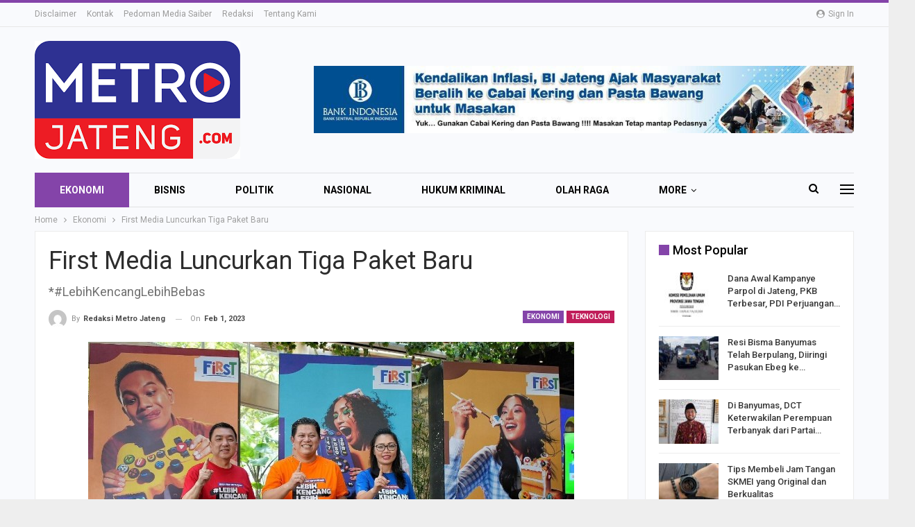

--- FILE ---
content_type: text/html; charset=UTF-8
request_url: https://metrojateng.com/2023/02/01/first-media-luncurkan-tiga-paket-baru/
body_size: 28274
content:
	<!DOCTYPE html>
		<!--[if IE 8]>
	<html class="ie ie8" lang="id"> <![endif]-->
	<!--[if IE 9]>
	<html class="ie ie9" lang="id"> <![endif]-->
	<!--[if gt IE 9]><!-->
<html lang="id"> <!--<![endif]-->
	<head>
				<meta charset="UTF-8">
		<meta http-equiv="X-UA-Compatible" content="IE=edge">
		<meta name="viewport" content="width=device-width, initial-scale=1.0">
		<link rel="pingback" href="https://metrojateng.com/xmlrpc.php"/>

		<title>First Media Luncurkan Tiga Paket Baru &#8211; Metro Jateng</title>
<meta name='robots' content='max-image-preview:large' />
	<style>img:is([sizes="auto" i], [sizes^="auto," i]) { contain-intrinsic-size: 3000px 1500px }</style>
	
<!-- Better Open Graph, Schema.org & Twitter Integration -->
<meta property="og:locale" content="id_id"/>
<meta property="og:site_name" content="Metro Jateng"/>
<meta property="og:url" content="https://metrojateng.com/2023/02/01/first-media-luncurkan-tiga-paket-baru/"/>
<meta property="og:title" content="First Media Luncurkan Tiga Paket Baru"/>
<meta property="og:image" content="https://metrojateng.com/wp-content/uploads/2023/02/resize1675244398790.jpg"/>
<meta property="og:image:alt" content="- PAKET BARU- (Ki-ka) Victor Indajang (Director &amp; Chief Commercial Officer PT Link Net Tbk), Marlo Budiman (President Director &amp; CEO PT Link Net Tbk), dan Santiwati Basuki (Deputy Chief Marketing Officer PT Link Net Tbk), saat meluncurkan 3 paket baru First Media melalui kampanye #LebihKencangLebihBebas. Foto : ist/metrojateng.com"/>
<meta property="article:section" content="Teknologi"/>
<meta property="article:tag" content="Link Net"/>
<meta property="og:description" content="METROJATENG.COM, JAKARTA - Membuka lembaran tahun 2023, First Media sebagai salah satu provider internet terbesar di Indonesia dengan semangat #LebihKencangLebihBebas, menghadirkan gebrakan baru pengalaman berinternet yang lebih menyenangkan dan berk"/>
<meta property="og:type" content="article"/>
<meta name="twitter:card" content="summary"/>
<meta name="twitter:url" content="https://metrojateng.com/2023/02/01/first-media-luncurkan-tiga-paket-baru/"/>
<meta name="twitter:title" content="First Media Luncurkan Tiga Paket Baru"/>
<meta name="twitter:description" content="METROJATENG.COM, JAKARTA - Membuka lembaran tahun 2023, First Media sebagai salah satu provider internet terbesar di Indonesia dengan semangat #LebihKencangLebihBebas, menghadirkan gebrakan baru pengalaman berinternet yang lebih menyenangkan dan berk"/>
<meta name="twitter:image" content="https://metrojateng.com/wp-content/uploads/2023/02/resize1675244398790.jpg"/>
<meta name="twitter:image:alt" content="- PAKET BARU- (Ki-ka) Victor Indajang (Director &amp; Chief Commercial Officer PT Link Net Tbk), Marlo Budiman (President Director &amp; CEO PT Link Net Tbk), dan Santiwati Basuki (Deputy Chief Marketing Officer PT Link Net Tbk), saat meluncurkan 3 paket baru First Media melalui kampanye #LebihKencangLebihBebas. Foto : ist/metrojateng.com"/>
<!-- / Better Open Graph, Schema.org & Twitter Integration. -->
<link rel='dns-prefetch' href='//fonts.googleapis.com' />
<link rel="alternate" type="application/rss+xml" title="Metro Jateng &raquo; Feed" href="https://metrojateng.com/feed/" />
<link rel="alternate" type="application/rss+xml" title="Metro Jateng &raquo; Umpan Komentar" href="https://metrojateng.com/comments/feed/" />
<script type="text/javascript">
/* <![CDATA[ */
window._wpemojiSettings = {"baseUrl":"https:\/\/s.w.org\/images\/core\/emoji\/15.0.3\/72x72\/","ext":".png","svgUrl":"https:\/\/s.w.org\/images\/core\/emoji\/15.0.3\/svg\/","svgExt":".svg","source":{"concatemoji":"https:\/\/metrojateng.com\/wp-includes\/js\/wp-emoji-release.min.js?ver=6.7.1"}};
/*! This file is auto-generated */
!function(i,n){var o,s,e;function c(e){try{var t={supportTests:e,timestamp:(new Date).valueOf()};sessionStorage.setItem(o,JSON.stringify(t))}catch(e){}}function p(e,t,n){e.clearRect(0,0,e.canvas.width,e.canvas.height),e.fillText(t,0,0);var t=new Uint32Array(e.getImageData(0,0,e.canvas.width,e.canvas.height).data),r=(e.clearRect(0,0,e.canvas.width,e.canvas.height),e.fillText(n,0,0),new Uint32Array(e.getImageData(0,0,e.canvas.width,e.canvas.height).data));return t.every(function(e,t){return e===r[t]})}function u(e,t,n){switch(t){case"flag":return n(e,"\ud83c\udff3\ufe0f\u200d\u26a7\ufe0f","\ud83c\udff3\ufe0f\u200b\u26a7\ufe0f")?!1:!n(e,"\ud83c\uddfa\ud83c\uddf3","\ud83c\uddfa\u200b\ud83c\uddf3")&&!n(e,"\ud83c\udff4\udb40\udc67\udb40\udc62\udb40\udc65\udb40\udc6e\udb40\udc67\udb40\udc7f","\ud83c\udff4\u200b\udb40\udc67\u200b\udb40\udc62\u200b\udb40\udc65\u200b\udb40\udc6e\u200b\udb40\udc67\u200b\udb40\udc7f");case"emoji":return!n(e,"\ud83d\udc26\u200d\u2b1b","\ud83d\udc26\u200b\u2b1b")}return!1}function f(e,t,n){var r="undefined"!=typeof WorkerGlobalScope&&self instanceof WorkerGlobalScope?new OffscreenCanvas(300,150):i.createElement("canvas"),a=r.getContext("2d",{willReadFrequently:!0}),o=(a.textBaseline="top",a.font="600 32px Arial",{});return e.forEach(function(e){o[e]=t(a,e,n)}),o}function t(e){var t=i.createElement("script");t.src=e,t.defer=!0,i.head.appendChild(t)}"undefined"!=typeof Promise&&(o="wpEmojiSettingsSupports",s=["flag","emoji"],n.supports={everything:!0,everythingExceptFlag:!0},e=new Promise(function(e){i.addEventListener("DOMContentLoaded",e,{once:!0})}),new Promise(function(t){var n=function(){try{var e=JSON.parse(sessionStorage.getItem(o));if("object"==typeof e&&"number"==typeof e.timestamp&&(new Date).valueOf()<e.timestamp+604800&&"object"==typeof e.supportTests)return e.supportTests}catch(e){}return null}();if(!n){if("undefined"!=typeof Worker&&"undefined"!=typeof OffscreenCanvas&&"undefined"!=typeof URL&&URL.createObjectURL&&"undefined"!=typeof Blob)try{var e="postMessage("+f.toString()+"("+[JSON.stringify(s),u.toString(),p.toString()].join(",")+"));",r=new Blob([e],{type:"text/javascript"}),a=new Worker(URL.createObjectURL(r),{name:"wpTestEmojiSupports"});return void(a.onmessage=function(e){c(n=e.data),a.terminate(),t(n)})}catch(e){}c(n=f(s,u,p))}t(n)}).then(function(e){for(var t in e)n.supports[t]=e[t],n.supports.everything=n.supports.everything&&n.supports[t],"flag"!==t&&(n.supports.everythingExceptFlag=n.supports.everythingExceptFlag&&n.supports[t]);n.supports.everythingExceptFlag=n.supports.everythingExceptFlag&&!n.supports.flag,n.DOMReady=!1,n.readyCallback=function(){n.DOMReady=!0}}).then(function(){return e}).then(function(){var e;n.supports.everything||(n.readyCallback(),(e=n.source||{}).concatemoji?t(e.concatemoji):e.wpemoji&&e.twemoji&&(t(e.twemoji),t(e.wpemoji)))}))}((window,document),window._wpemojiSettings);
/* ]]> */
</script>
<style id='wp-emoji-styles-inline-css' type='text/css'>

	img.wp-smiley, img.emoji {
		display: inline !important;
		border: none !important;
		box-shadow: none !important;
		height: 1em !important;
		width: 1em !important;
		margin: 0 0.07em !important;
		vertical-align: -0.1em !important;
		background: none !important;
		padding: 0 !important;
	}
</style>
<link rel='stylesheet' id='wp-block-library-css' href='https://metrojateng.com/wp-includes/css/dist/block-library/style.min.css?ver=6.7.1' type='text/css' media='all' />
<style id='classic-theme-styles-inline-css' type='text/css'>
/*! This file is auto-generated */
.wp-block-button__link{color:#fff;background-color:#32373c;border-radius:9999px;box-shadow:none;text-decoration:none;padding:calc(.667em + 2px) calc(1.333em + 2px);font-size:1.125em}.wp-block-file__button{background:#32373c;color:#fff;text-decoration:none}
</style>
<style id='global-styles-inline-css' type='text/css'>
:root{--wp--preset--aspect-ratio--square: 1;--wp--preset--aspect-ratio--4-3: 4/3;--wp--preset--aspect-ratio--3-4: 3/4;--wp--preset--aspect-ratio--3-2: 3/2;--wp--preset--aspect-ratio--2-3: 2/3;--wp--preset--aspect-ratio--16-9: 16/9;--wp--preset--aspect-ratio--9-16: 9/16;--wp--preset--color--black: #000000;--wp--preset--color--cyan-bluish-gray: #abb8c3;--wp--preset--color--white: #ffffff;--wp--preset--color--pale-pink: #f78da7;--wp--preset--color--vivid-red: #cf2e2e;--wp--preset--color--luminous-vivid-orange: #ff6900;--wp--preset--color--luminous-vivid-amber: #fcb900;--wp--preset--color--light-green-cyan: #7bdcb5;--wp--preset--color--vivid-green-cyan: #00d084;--wp--preset--color--pale-cyan-blue: #8ed1fc;--wp--preset--color--vivid-cyan-blue: #0693e3;--wp--preset--color--vivid-purple: #9b51e0;--wp--preset--gradient--vivid-cyan-blue-to-vivid-purple: linear-gradient(135deg,rgba(6,147,227,1) 0%,rgb(155,81,224) 100%);--wp--preset--gradient--light-green-cyan-to-vivid-green-cyan: linear-gradient(135deg,rgb(122,220,180) 0%,rgb(0,208,130) 100%);--wp--preset--gradient--luminous-vivid-amber-to-luminous-vivid-orange: linear-gradient(135deg,rgba(252,185,0,1) 0%,rgba(255,105,0,1) 100%);--wp--preset--gradient--luminous-vivid-orange-to-vivid-red: linear-gradient(135deg,rgba(255,105,0,1) 0%,rgb(207,46,46) 100%);--wp--preset--gradient--very-light-gray-to-cyan-bluish-gray: linear-gradient(135deg,rgb(238,238,238) 0%,rgb(169,184,195) 100%);--wp--preset--gradient--cool-to-warm-spectrum: linear-gradient(135deg,rgb(74,234,220) 0%,rgb(151,120,209) 20%,rgb(207,42,186) 40%,rgb(238,44,130) 60%,rgb(251,105,98) 80%,rgb(254,248,76) 100%);--wp--preset--gradient--blush-light-purple: linear-gradient(135deg,rgb(255,206,236) 0%,rgb(152,150,240) 100%);--wp--preset--gradient--blush-bordeaux: linear-gradient(135deg,rgb(254,205,165) 0%,rgb(254,45,45) 50%,rgb(107,0,62) 100%);--wp--preset--gradient--luminous-dusk: linear-gradient(135deg,rgb(255,203,112) 0%,rgb(199,81,192) 50%,rgb(65,88,208) 100%);--wp--preset--gradient--pale-ocean: linear-gradient(135deg,rgb(255,245,203) 0%,rgb(182,227,212) 50%,rgb(51,167,181) 100%);--wp--preset--gradient--electric-grass: linear-gradient(135deg,rgb(202,248,128) 0%,rgb(113,206,126) 100%);--wp--preset--gradient--midnight: linear-gradient(135deg,rgb(2,3,129) 0%,rgb(40,116,252) 100%);--wp--preset--font-size--small: 13px;--wp--preset--font-size--medium: 20px;--wp--preset--font-size--large: 36px;--wp--preset--font-size--x-large: 42px;--wp--preset--spacing--20: 0.44rem;--wp--preset--spacing--30: 0.67rem;--wp--preset--spacing--40: 1rem;--wp--preset--spacing--50: 1.5rem;--wp--preset--spacing--60: 2.25rem;--wp--preset--spacing--70: 3.38rem;--wp--preset--spacing--80: 5.06rem;--wp--preset--shadow--natural: 6px 6px 9px rgba(0, 0, 0, 0.2);--wp--preset--shadow--deep: 12px 12px 50px rgba(0, 0, 0, 0.4);--wp--preset--shadow--sharp: 6px 6px 0px rgba(0, 0, 0, 0.2);--wp--preset--shadow--outlined: 6px 6px 0px -3px rgba(255, 255, 255, 1), 6px 6px rgba(0, 0, 0, 1);--wp--preset--shadow--crisp: 6px 6px 0px rgba(0, 0, 0, 1);}:where(.is-layout-flex){gap: 0.5em;}:where(.is-layout-grid){gap: 0.5em;}body .is-layout-flex{display: flex;}.is-layout-flex{flex-wrap: wrap;align-items: center;}.is-layout-flex > :is(*, div){margin: 0;}body .is-layout-grid{display: grid;}.is-layout-grid > :is(*, div){margin: 0;}:where(.wp-block-columns.is-layout-flex){gap: 2em;}:where(.wp-block-columns.is-layout-grid){gap: 2em;}:where(.wp-block-post-template.is-layout-flex){gap: 1.25em;}:where(.wp-block-post-template.is-layout-grid){gap: 1.25em;}.has-black-color{color: var(--wp--preset--color--black) !important;}.has-cyan-bluish-gray-color{color: var(--wp--preset--color--cyan-bluish-gray) !important;}.has-white-color{color: var(--wp--preset--color--white) !important;}.has-pale-pink-color{color: var(--wp--preset--color--pale-pink) !important;}.has-vivid-red-color{color: var(--wp--preset--color--vivid-red) !important;}.has-luminous-vivid-orange-color{color: var(--wp--preset--color--luminous-vivid-orange) !important;}.has-luminous-vivid-amber-color{color: var(--wp--preset--color--luminous-vivid-amber) !important;}.has-light-green-cyan-color{color: var(--wp--preset--color--light-green-cyan) !important;}.has-vivid-green-cyan-color{color: var(--wp--preset--color--vivid-green-cyan) !important;}.has-pale-cyan-blue-color{color: var(--wp--preset--color--pale-cyan-blue) !important;}.has-vivid-cyan-blue-color{color: var(--wp--preset--color--vivid-cyan-blue) !important;}.has-vivid-purple-color{color: var(--wp--preset--color--vivid-purple) !important;}.has-black-background-color{background-color: var(--wp--preset--color--black) !important;}.has-cyan-bluish-gray-background-color{background-color: var(--wp--preset--color--cyan-bluish-gray) !important;}.has-white-background-color{background-color: var(--wp--preset--color--white) !important;}.has-pale-pink-background-color{background-color: var(--wp--preset--color--pale-pink) !important;}.has-vivid-red-background-color{background-color: var(--wp--preset--color--vivid-red) !important;}.has-luminous-vivid-orange-background-color{background-color: var(--wp--preset--color--luminous-vivid-orange) !important;}.has-luminous-vivid-amber-background-color{background-color: var(--wp--preset--color--luminous-vivid-amber) !important;}.has-light-green-cyan-background-color{background-color: var(--wp--preset--color--light-green-cyan) !important;}.has-vivid-green-cyan-background-color{background-color: var(--wp--preset--color--vivid-green-cyan) !important;}.has-pale-cyan-blue-background-color{background-color: var(--wp--preset--color--pale-cyan-blue) !important;}.has-vivid-cyan-blue-background-color{background-color: var(--wp--preset--color--vivid-cyan-blue) !important;}.has-vivid-purple-background-color{background-color: var(--wp--preset--color--vivid-purple) !important;}.has-black-border-color{border-color: var(--wp--preset--color--black) !important;}.has-cyan-bluish-gray-border-color{border-color: var(--wp--preset--color--cyan-bluish-gray) !important;}.has-white-border-color{border-color: var(--wp--preset--color--white) !important;}.has-pale-pink-border-color{border-color: var(--wp--preset--color--pale-pink) !important;}.has-vivid-red-border-color{border-color: var(--wp--preset--color--vivid-red) !important;}.has-luminous-vivid-orange-border-color{border-color: var(--wp--preset--color--luminous-vivid-orange) !important;}.has-luminous-vivid-amber-border-color{border-color: var(--wp--preset--color--luminous-vivid-amber) !important;}.has-light-green-cyan-border-color{border-color: var(--wp--preset--color--light-green-cyan) !important;}.has-vivid-green-cyan-border-color{border-color: var(--wp--preset--color--vivid-green-cyan) !important;}.has-pale-cyan-blue-border-color{border-color: var(--wp--preset--color--pale-cyan-blue) !important;}.has-vivid-cyan-blue-border-color{border-color: var(--wp--preset--color--vivid-cyan-blue) !important;}.has-vivid-purple-border-color{border-color: var(--wp--preset--color--vivid-purple) !important;}.has-vivid-cyan-blue-to-vivid-purple-gradient-background{background: var(--wp--preset--gradient--vivid-cyan-blue-to-vivid-purple) !important;}.has-light-green-cyan-to-vivid-green-cyan-gradient-background{background: var(--wp--preset--gradient--light-green-cyan-to-vivid-green-cyan) !important;}.has-luminous-vivid-amber-to-luminous-vivid-orange-gradient-background{background: var(--wp--preset--gradient--luminous-vivid-amber-to-luminous-vivid-orange) !important;}.has-luminous-vivid-orange-to-vivid-red-gradient-background{background: var(--wp--preset--gradient--luminous-vivid-orange-to-vivid-red) !important;}.has-very-light-gray-to-cyan-bluish-gray-gradient-background{background: var(--wp--preset--gradient--very-light-gray-to-cyan-bluish-gray) !important;}.has-cool-to-warm-spectrum-gradient-background{background: var(--wp--preset--gradient--cool-to-warm-spectrum) !important;}.has-blush-light-purple-gradient-background{background: var(--wp--preset--gradient--blush-light-purple) !important;}.has-blush-bordeaux-gradient-background{background: var(--wp--preset--gradient--blush-bordeaux) !important;}.has-luminous-dusk-gradient-background{background: var(--wp--preset--gradient--luminous-dusk) !important;}.has-pale-ocean-gradient-background{background: var(--wp--preset--gradient--pale-ocean) !important;}.has-electric-grass-gradient-background{background: var(--wp--preset--gradient--electric-grass) !important;}.has-midnight-gradient-background{background: var(--wp--preset--gradient--midnight) !important;}.has-small-font-size{font-size: var(--wp--preset--font-size--small) !important;}.has-medium-font-size{font-size: var(--wp--preset--font-size--medium) !important;}.has-large-font-size{font-size: var(--wp--preset--font-size--large) !important;}.has-x-large-font-size{font-size: var(--wp--preset--font-size--x-large) !important;}
:where(.wp-block-post-template.is-layout-flex){gap: 1.25em;}:where(.wp-block-post-template.is-layout-grid){gap: 1.25em;}
:where(.wp-block-columns.is-layout-flex){gap: 2em;}:where(.wp-block-columns.is-layout-grid){gap: 2em;}
:root :where(.wp-block-pullquote){font-size: 1.5em;line-height: 1.6;}
</style>
<link rel='stylesheet' id='better-framework-main-fonts-css' href='https://fonts.googleapis.com/css?family=Roboto:400,700,500,400italic&#038;display=swap' type='text/css' media='all' />
<script type="text/javascript" src="https://metrojateng.com/wp-includes/js/jquery/jquery.min.js?ver=3.7.1" id="jquery-core-js"></script>
<script type="text/javascript" src="https://metrojateng.com/wp-includes/js/jquery/jquery-migrate.min.js?ver=3.4.1" id="jquery-migrate-js"></script>
<!--[if lt IE 9]>
<script type="text/javascript" src="https://metrojateng.com/wp-content/themes/publisher/includes/libs/better-framework/assets/js/html5shiv.min.js?ver=3.15.0" id="bf-html5shiv-js"></script>
<![endif]-->
<!--[if lt IE 9]>
<script type="text/javascript" src="https://metrojateng.com/wp-content/themes/publisher/includes/libs/better-framework/assets/js/respond.min.js?ver=3.15.0" id="bf-respond-js"></script>
<![endif]-->
<link rel="https://api.w.org/" href="https://metrojateng.com/wp-json/" /><link rel="alternate" title="JSON" type="application/json" href="https://metrojateng.com/wp-json/wp/v2/posts/12451" /><link rel="EditURI" type="application/rsd+xml" title="RSD" href="https://metrojateng.com/xmlrpc.php?rsd" />
<meta name="generator" content="WordPress 6.7.1" />
<link rel="canonical" href="https://metrojateng.com/2023/02/01/first-media-luncurkan-tiga-paket-baru/" />
<link rel='shortlink' href='https://metrojateng.com/?p=12451' />
<link rel="alternate" title="oEmbed (JSON)" type="application/json+oembed" href="https://metrojateng.com/wp-json/oembed/1.0/embed?url=https%3A%2F%2Fmetrojateng.com%2F2023%2F02%2F01%2Ffirst-media-luncurkan-tiga-paket-baru%2F" />
<link rel="alternate" title="oEmbed (XML)" type="text/xml+oembed" href="https://metrojateng.com/wp-json/oembed/1.0/embed?url=https%3A%2F%2Fmetrojateng.com%2F2023%2F02%2F01%2Ffirst-media-luncurkan-tiga-paket-baru%2F&#038;format=xml" />
<meta name="generator" content="Powered by WPBakery Page Builder - drag and drop page builder for WordPress."/>
<script type="application/ld+json">{
    "@context": "http://schema.org/",
    "@type": "Organization",
    "@id": "#organization",
    "logo": {
        "@type": "ImageObject",
        "url": "https://metrojateng.com/wp-content/uploads/2021/12/metrojateng.png"
    },
    "url": "https://metrojateng.com/",
    "name": "Metro Jateng",
    "description": "Berita Jawa Tengah"
}</script>
<script type="application/ld+json">{
    "@context": "http://schema.org/",
    "@type": "WebSite",
    "name": "Metro Jateng",
    "alternateName": "Berita Jawa Tengah",
    "url": "https://metrojateng.com/"
}</script>
<script type="application/ld+json">{
    "@context": "http://schema.org/",
    "@type": "BlogPosting",
    "headline": "First Media Luncurkan Tiga Paket Baru",
    "description": "METROJATENG.COM, JAKARTA - Membuka lembaran tahun 2023, First Media sebagai salah satu provider internet terbesar di Indonesia dengan semangat #LebihKencangLebihBebas, menghadirkan gebrakan baru pengalaman berinternet yang lebih menyenangkan dan berk",
    "datePublished": "2023-02-01",
    "dateModified": "2023-02-01",
    "author": {
        "@type": "Person",
        "@id": "#person-RedaksiMetroJateng",
        "name": "Redaksi Metro Jateng"
    },
    "image": "https://metrojateng.com/wp-content/uploads/2023/02/resize1675244398790.jpg",
    "interactionStatistic": [
        {
            "@type": "InteractionCounter",
            "interactionType": "http://schema.org/CommentAction",
            "userInteractionCount": "0"
        }
    ],
    "publisher": {
        "@id": "#organization"
    },
    "mainEntityOfPage": "https://metrojateng.com/2023/02/01/first-media-luncurkan-tiga-paket-baru/"
}</script>
<link rel='stylesheet' id='bf-minifed-css-1' href='https://metrojateng.com/wp-content/bs-booster-cache/24ecc625c73623d526c6bc60326a47f3.css' type='text/css' media='all' />
<link rel='stylesheet' id='7.11.0-1769334389' href='https://metrojateng.com/wp-content/bs-booster-cache/b9c800e759458e1400ad9d2e3d3c35f6.css' type='text/css' media='all' />
<link rel="icon" href="https://metrojateng.com/wp-content/uploads/2021/12/metrojateng-favico.png" sizes="32x32" />
<link rel="icon" href="https://metrojateng.com/wp-content/uploads/2021/12/metrojateng-favico.png" sizes="192x192" />
<link rel="apple-touch-icon" href="https://metrojateng.com/wp-content/uploads/2021/12/metrojateng-favico.png" />
<meta name="msapplication-TileImage" content="https://metrojateng.com/wp-content/uploads/2021/12/metrojateng-favico.png" />
<noscript><style> .wpb_animate_when_almost_visible { opacity: 1; }</style></noscript>	</head>

<body class="post-template-default single single-post postid-12451 single-format-standard bs-theme bs-publisher bs-publisher-online-magazine active-light-box active-top-line ltr close-rh page-layout-2-col page-layout-2-col-right boxed active-sticky-sidebar main-menu-sticky-smart main-menu-boxed active-ajax-search single-prim-cat-2 single-cat-2 single-cat-13  bs-show-ha bs-show-ha-b wpb-js-composer js-comp-ver-6.7.0 vc_responsive bs-ll-a" dir="ltr">
<div class="off-canvas-overlay"></div>
<div class="off-canvas-container left skin-white">
	<div class="off-canvas-inner">
		<span class="canvas-close"><i></i></span>
					<div class="off-canvas-header">
									<div class="logo">

						<a href="https://metrojateng.com/">
							<img src="https://metrojateng.com/wp-content/uploads/2021/12/metrojateng.png"
							     alt="Metro Jateng">
						</a>
					</div>
										<div class="site-name">Metro Jateng</div>
									<div class="site-description">Berita Jawa Tengah</div>
			</div>
						<div class="off-canvas-search">
				<form role="search" method="get" action="https://metrojateng.com">
					<input type="text" name="s" value=""
					       placeholder="Search...">
					<i class="fa fa-search"></i>
				</form>
			</div>
						<nav class="off-canvas-menu">
				<ul class="menu bsm-pure clearfix">
					<li id="menu-item-212" class="menu-item menu-item-type-taxonomy menu-item-object-category current-post-ancestor current-menu-parent current-post-parent menu-term-2 better-anim-fade menu-item-212"><a href="https://metrojateng.com/category/ekonomi/">Ekonomi</a></li>
<li id="menu-item-213" class="menu-item menu-item-type-taxonomy menu-item-object-category menu-term-4 better-anim-fade menu-item-213"><a href="https://metrojateng.com/category/bisnis/">Bisnis</a></li>
<li id="menu-item-214" class="menu-item menu-item-type-taxonomy menu-item-object-category menu-term-5 better-anim-fade menu-item-214"><a href="https://metrojateng.com/category/politik/">Politik</a></li>
<li id="menu-item-215" class="menu-item menu-item-type-taxonomy menu-item-object-category menu-term-7 better-anim-fade menu-item-215"><a href="https://metrojateng.com/category/nasional/">Nasional</a></li>
<li id="menu-item-216" class="menu-item menu-item-type-taxonomy menu-item-object-category menu-term-8 better-anim-fade menu-item-216"><a href="https://metrojateng.com/category/hukum-kriminal/">Hukum Kriminal</a></li>
<li id="menu-item-217" class="menu-item menu-item-type-taxonomy menu-item-object-category menu-term-9 better-anim-fade menu-item-217"><a href="https://metrojateng.com/category/olah-raga/">Olah Raga</a></li>
<li id="menu-item-218" class="menu-item menu-item-type-taxonomy menu-item-object-category menu-term-10 better-anim-fade menu-item-218"><a href="https://metrojateng.com/category/pendidikan/">Pendidikan</a></li>
<li id="menu-item-219" class="menu-item menu-item-type-taxonomy menu-item-object-category menu-term-12 better-anim-fade menu-item-219"><a href="https://metrojateng.com/category/otomotif/">Otomotif</a></li>
<li id="menu-item-220" class="menu-item menu-item-type-taxonomy menu-item-object-category current-post-ancestor current-menu-parent current-post-parent menu-term-13 better-anim-fade menu-item-220"><a href="https://metrojateng.com/category/teknologi/">Teknologi</a></li>
<li id="menu-item-221" class="menu-item menu-item-type-taxonomy menu-item-object-category menu-term-16 better-anim-fade menu-item-221"><a href="https://metrojateng.com/category/elektronik/">Elektronik</a></li>
<li id="menu-item-222" class="menu-item menu-item-type-taxonomy menu-item-object-category menu-term-17 better-anim-fade menu-item-222"><a href="https://metrojateng.com/category/hiburan/">Hiburan</a></li>
<li id="menu-item-223" class="menu-item menu-item-type-taxonomy menu-item-object-category menu-term-21 better-anim-fade menu-item-223"><a href="https://metrojateng.com/category/gaya-hidup/">Lifestyle</a></li>
<li id="menu-item-224" class="menu-item menu-item-type-taxonomy menu-item-object-category menu-term-33 better-anim-fade menu-item-224"><a href="https://metrojateng.com/category/opini-pembaca/">Opini</a></li>
<li id="menu-item-225" class="menu-item menu-item-type-taxonomy menu-item-object-category menu-term-29 better-anim-fade menu-item-225"><a href="https://metrojateng.com/category/traveling/">Traveling</a></li>
<li id="menu-item-226" class="menu-item menu-item-type-taxonomy menu-item-object-category menu-term-27 better-anim-fade menu-item-226"><a href="https://metrojateng.com/category/kuliner/">Kuliner</a></li>
				</ul>
			</nav>
						<div class="off_canvas_footer">
				<div class="off_canvas_footer-info entry-content">
									</div>
			</div>
				</div>
</div>
		<div class="main-wrap content-main-wrap">
			<header id="header" class="site-header header-style-2 boxed" itemscope="itemscope" itemtype="https://schema.org/WPHeader">

		<section class="topbar topbar-style-1 hidden-xs hidden-xs">
	<div class="content-wrap">
		<div class="container">
			<div class="topbar-inner clearfix">

									<div class="section-links">
													<a class="topbar-sign-in "
							   data-toggle="modal" data-target="#bsLoginModal">
								<i class="fa fa-user-circle"></i> Sign in							</a>

							<div class="modal sign-in-modal fade" id="bsLoginModal" tabindex="-1" role="dialog"
							     style="display: none">
								<div class="modal-dialog" role="document">
									<div class="modal-content">
											<span class="close-modal" data-dismiss="modal" aria-label="Close"><i
														class="fa fa-close"></i></span>
										<div class="modal-body">
											<div id="form_54904_" class="bs-shortcode bs-login-shortcode ">
		<div class="bs-login bs-type-login"  style="display:none">

					<div class="bs-login-panel bs-login-sign-panel bs-current-login-panel">
								<form name="loginform"
				      action="https://metrojateng.com/wp-login.php" method="post">

					
					<div class="login-header">
						<span class="login-icon fa fa-user-circle main-color"></span>
						<p>Welcome, Login to your account.</p>
					</div>
					
					<div class="login-field login-username">
						<input type="text" name="log" id="form_54904_user_login" class="input"
						       value="" size="20"
						       placeholder="Username or Email..." required/>
					</div>

					<div class="login-field login-password">
						<input type="password" name="pwd" id="form_54904_user_pass"
						       class="input"
						       value="" size="20" placeholder="Password..."
						       required/>
					</div>

					
					<div class="login-field">
						<a href="https://metrojateng.com/wp-login.php?action=lostpassword&redirect_to=https%3A%2F%2Fmetrojateng.com%2F2023%2F02%2F01%2Ffirst-media-luncurkan-tiga-paket-baru%2F"
						   class="go-reset-panel">Forget password?</a>

													<span class="login-remember">
							<input class="remember-checkbox" name="rememberme" type="checkbox"
							       id="form_54904_rememberme"
							       value="forever"  />
							<label class="remember-label">Remember me</label>
						</span>
											</div>

					
					<div class="login-field login-submit">
						<input type="submit" name="wp-submit"
						       class="button-primary login-btn"
						       value="Log In"/>
						<input type="hidden" name="redirect_to" value="https://metrojateng.com/2023/02/01/first-media-luncurkan-tiga-paket-baru/"/>
					</div>

									</form>
			</div>

			<div class="bs-login-panel bs-login-reset-panel">

				<span class="go-login-panel"><i
							class="fa fa-angle-left"></i> Sign in</span>

				<div class="bs-login-reset-panel-inner">
					<div class="login-header">
						<span class="login-icon fa fa-support"></span>
						<p>Recover your password.</p>
						<p>A password will be e-mailed to you.</p>
					</div>
										<form name="lostpasswordform" id="form_54904_lostpasswordform"
					      action="https://metrojateng.com/wp-login.php?action=lostpassword"
					      method="post">

						<div class="login-field reset-username">
							<input type="text" name="user_login" class="input" value=""
							       placeholder="Username or Email..."
							       required/>
						</div>

						
						<div class="login-field reset-submit">

							<input type="hidden" name="redirect_to" value=""/>
							<input type="submit" name="wp-submit" class="login-btn"
							       value="Send My Password"/>

						</div>
					</form>
				</div>
			</div>
			</div>
	</div>
										</div>
									</div>
								</div>
							</div>
												</div>
				
				<div class="section-menu">
						<div id="menu-top" class="menu top-menu-wrapper" role="navigation" itemscope="itemscope" itemtype="https://schema.org/SiteNavigationElement">
		<nav class="top-menu-container">

			<ul id="top-navigation" class="top-menu menu clearfix bsm-pure">
				<li id="menu-item-181" class="menu-item menu-item-type-post_type menu-item-object-page better-anim-fade menu-item-181"><a href="https://metrojateng.com/disclaimer/">Disclaimer</a></li>
<li id="menu-item-1550" class="menu-item menu-item-type-post_type menu-item-object-page better-anim-fade menu-item-1550"><a href="https://metrojateng.com/kontak/">Kontak</a></li>
<li id="menu-item-1551" class="menu-item menu-item-type-post_type menu-item-object-page better-anim-fade menu-item-1551"><a href="https://metrojateng.com/pedoman-media-saiber/">Pedoman Media Saiber</a></li>
<li id="menu-item-1552" class="menu-item menu-item-type-post_type menu-item-object-page better-anim-fade menu-item-1552"><a href="https://metrojateng.com/redaksi/">Redaksi</a></li>
<li id="menu-item-1553" class="menu-item menu-item-type-post_type menu-item-object-page better-anim-fade menu-item-1553"><a href="https://metrojateng.com/tentang-kami/">Tentang Kami</a></li>
			</ul>

		</nav>
	</div>
				</div>
			</div>
		</div>
	</div>
</section>
		<div class="header-inner">
			<div class="content-wrap">
				<div class="container">
					<div class="row">
						<div class="row-height">
							<div class="logo-col col-xs-4">
								<div class="col-inside">
									<div id="site-branding" class="site-branding">
	<p  id="site-title" class="logo h1 img-logo">
	<a href="https://metrojateng.com/" itemprop="url" rel="home">
					<img id="site-logo" src="https://metrojateng.com/wp-content/uploads/2021/12/metrojateng.png"
			     alt="Publisher"  data-bsrjs="https://metrojateng.com/wp-content/uploads/2021/12/metrojateng.png"  />

			<span class="site-title">Publisher - Berita Jawa Tengah</span>
				</a>
</p>
</div><!-- .site-branding -->
								</div>
							</div>
															<div class="sidebar-col col-xs-8">
									<div class="col-inside">
										<aside id="sidebar" class="sidebar" role="complementary" itemscope="itemscope" itemtype="https://schema.org/WPSideBar">
											<div class="mjtir mjtir-pubadban mjtir-show-desktop mjtir-show-tablet-portrait mjtir-show-tablet-landscape mjtir-show-phone mjtir-loc-header_aside_logo mjtir-align-right mjtir-column-1 mjtir-clearfix no-bg-box-model"><div id="mjtir-35517-777184981" class="mjtir-container mjtir-type-image " itemscope="" itemtype="https://schema.org/WPAdBlock" data-adid="35517" data-type="image"><a itemprop="url" class="mjtir-link" href="https://www.bi.go.id/id/default.aspx" target="_blank" ><img class="mjtir-image" src="https://metrojateng.com/wp-content/uploads/2024/12/Iklan-BI-Cabai-kering-baner-Atas-3_1.jpg" alt="Bank Indonesia Cabai Kering" /></a></div></div>										</aside>
									</div>
								</div>
														</div>
					</div>
				</div>
			</div>
		</div>

		<div id="menu-main" class="menu main-menu-wrapper show-search-item show-off-canvas menu-actions-btn-width-2" role="navigation" itemscope="itemscope" itemtype="https://schema.org/SiteNavigationElement">
	<div class="main-menu-inner">
		<div class="content-wrap">
			<div class="container">

				<nav class="main-menu-container">
					<ul id="main-navigation" class="main-menu menu bsm-pure clearfix">
						<li class="menu-item menu-item-type-taxonomy menu-item-object-category current-post-ancestor current-menu-parent current-post-parent menu-term-2 better-anim-fade menu-item-212"><a href="https://metrojateng.com/category/ekonomi/">Ekonomi</a></li>
<li class="menu-item menu-item-type-taxonomy menu-item-object-category menu-term-4 better-anim-fade menu-item-213"><a href="https://metrojateng.com/category/bisnis/">Bisnis</a></li>
<li class="menu-item menu-item-type-taxonomy menu-item-object-category menu-term-5 better-anim-fade menu-item-214"><a href="https://metrojateng.com/category/politik/">Politik</a></li>
<li class="menu-item menu-item-type-taxonomy menu-item-object-category menu-term-7 better-anim-fade menu-item-215"><a href="https://metrojateng.com/category/nasional/">Nasional</a></li>
<li class="menu-item menu-item-type-taxonomy menu-item-object-category menu-term-8 better-anim-fade menu-item-216"><a href="https://metrojateng.com/category/hukum-kriminal/">Hukum Kriminal</a></li>
<li class="menu-item menu-item-type-taxonomy menu-item-object-category menu-term-9 better-anim-fade menu-item-217"><a href="https://metrojateng.com/category/olah-raga/">Olah Raga</a></li>
<li class="menu-item menu-item-type-taxonomy menu-item-object-category menu-term-10 better-anim-fade menu-item-218"><a href="https://metrojateng.com/category/pendidikan/">Pendidikan</a></li>
<li class="menu-item menu-item-type-taxonomy menu-item-object-category menu-term-12 better-anim-fade menu-item-219"><a href="https://metrojateng.com/category/otomotif/">Otomotif</a></li>
<li class="menu-item menu-item-type-taxonomy menu-item-object-category current-post-ancestor current-menu-parent current-post-parent menu-term-13 better-anim-fade menu-item-220"><a href="https://metrojateng.com/category/teknologi/">Teknologi</a></li>
<li class="menu-item menu-item-type-taxonomy menu-item-object-category menu-term-16 better-anim-fade menu-item-221"><a href="https://metrojateng.com/category/elektronik/">Elektronik</a></li>
<li class="menu-item menu-item-type-taxonomy menu-item-object-category menu-term-17 better-anim-fade menu-item-222"><a href="https://metrojateng.com/category/hiburan/">Hiburan</a></li>
<li class="menu-item menu-item-type-taxonomy menu-item-object-category menu-term-21 better-anim-fade menu-item-223"><a href="https://metrojateng.com/category/gaya-hidup/">Lifestyle</a></li>
<li class="menu-item menu-item-type-taxonomy menu-item-object-category menu-term-33 better-anim-fade menu-item-224"><a href="https://metrojateng.com/category/opini-pembaca/">Opini</a></li>
<li class="menu-item menu-item-type-taxonomy menu-item-object-category menu-term-29 better-anim-fade menu-item-225"><a href="https://metrojateng.com/category/traveling/">Traveling</a></li>
<li class="menu-item menu-item-type-taxonomy menu-item-object-category menu-term-27 better-anim-fade menu-item-226"><a href="https://metrojateng.com/category/kuliner/">Kuliner</a></li>
					</ul><!-- #main-navigation -->
											<div class="menu-action-buttons width-2">
															<div class="off-canvas-menu-icon-container off-icon-left">
									<div class="off-canvas-menu-icon">
										<div class="off-canvas-menu-icon-el"></div>
									</div>
								</div>
																<div class="search-container close">
									<span class="search-handler"><i class="fa fa-search"></i></span>

									<div class="search-box clearfix">
										<form role="search" method="get" class="search-form clearfix" action="https://metrojateng.com">
	<input type="search" class="search-field"
	       placeholder="Search..."
	       value="" name="s"
	       title="Search for:"
	       autocomplete="off">
	<input type="submit" class="search-submit" value="Search">
</form><!-- .search-form -->
									</div>
								</div>
														</div>
										</nav><!-- .main-menu-container -->

			</div>
		</div>
	</div>
</div><!-- .menu -->
	</header><!-- .header -->
	<div class="rh-header clearfix light deferred-block-exclude">
		<div class="rh-container clearfix">

			<div class="menu-container close">
				<span class="menu-handler"><span class="lines"></span></span>
			</div><!-- .menu-container -->

			<div class="logo-container rh-img-logo">
				<a href="https://metrojateng.com/" itemprop="url" rel="home">
											<img src="https://metrojateng.com/wp-content/uploads/2021/12/metrojateng.png"
						     alt="Metro Jateng"  data-bsrjs="https://metrojateng.com/wp-content/uploads/2021/12/metrojateng.png"  />				</a>
			</div><!-- .logo-container -->
		</div><!-- .rh-container -->
	</div><!-- .rh-header -->
<nav role="navigation" aria-label="Breadcrumbs" class="bf-breadcrumb clearfix bc-top-style"><div class="container bf-breadcrumb-container"><ul class="bf-breadcrumb-items" itemscope itemtype="http://schema.org/BreadcrumbList"><meta name="numberOfItems" content="3" /><meta name="itemListOrder" content="Ascending" /><li itemprop="itemListElement" itemscope itemtype="http://schema.org/ListItem" class="bf-breadcrumb-item bf-breadcrumb-begin"><a itemprop="item" href="https://metrojateng.com" rel="home"><span itemprop="name">Home</span></a><meta itemprop="position" content="1" /></li><li itemprop="itemListElement" itemscope itemtype="http://schema.org/ListItem" class="bf-breadcrumb-item"><a itemprop="item" href="https://metrojateng.com/category/ekonomi/" ><span itemprop="name">Ekonomi</span></a><meta itemprop="position" content="2" /></li><li itemprop="itemListElement" itemscope itemtype="http://schema.org/ListItem" class="bf-breadcrumb-item bf-breadcrumb-end"><span itemprop="name">First Media Luncurkan Tiga Paket Baru</span><meta itemprop="item" content="https://metrojateng.com/2023/02/01/first-media-luncurkan-tiga-paket-baru/"/><meta itemprop="position" content="3" /></li></ul></div></nav><div class="content-wrap">
		<main id="content" class="content-container">

		<div class="container layout-2-col layout-2-col-1 layout-right-sidebar layout-bc-before post-template-1">
			<div class="row main-section">
										<div class="col-sm-8 content-column">
								<div class="single-container">
		<article id="post-12451" class="post-12451 post type-post status-publish format-standard has-post-thumbnail  category-ekonomi category-teknologi tag-lebihkencanglebihbebas tag-first-media tag-link-net single-post-content has-thumbnail">
						<div class="post-header post-tp-1-header">
									<h1 class="single-post-title">
						<span class="post-title" itemprop="headline">First Media Luncurkan Tiga Paket Baru</span></h1>
					<h2 class="post-subtitle">*#LebihKencangLebihBebas</h2>					<div class="post-meta-wrap clearfix">
						<div class="term-badges "><span class="term-badge term-2"><a href="https://metrojateng.com/category/ekonomi/">Ekonomi</a></span><span class="term-badge term-13"><a href="https://metrojateng.com/category/teknologi/">Teknologi</a></span></div><div class="post-meta single-post-meta">
			<a href="https://metrojateng.com/author/haris/"
		   title="Browse Author Articles"
		   class="post-author-a post-author-avatar">
			<img alt=''  data-src='https://secure.gravatar.com/avatar/78d41a3cd59dc7869a869f952ea93a20?s=26&d=mm&r=g' class='avatar avatar-26 photo avatar-default' height='26' width='26' /><span class="post-author-name">By <b>Redaksi Metro Jateng</b></span>		</a>
					<span class="time"><time class="post-published updated"
			                         datetime="2023-02-01T17:02:13+07:00">On <b>Feb 1, 2023</b></time></span>
			</div>
					</div>
									<div class="single-featured">
					<figure><a class="post-thumbnail open-lightbox" href="https://metrojateng.com/wp-content/uploads/2023/02/resize1675244398790.jpg"><img  width="700" height="393" alt="" data-src="https://metrojateng.com/wp-content/uploads/2023/02/resize1675244398790.jpg">						</a>
													<figcaption class="wp-caption-text">- PAKET BARU- (Ki-ka) Victor Indajang (Director & Chief Commercial Officer PT Link Net Tbk), Marlo Budiman (President Director & CEO PT Link Net Tbk), dan Santiwati Basuki (Deputy Chief Marketing Officer PT Link Net Tbk), saat meluncurkan 3 paket baru First Media melalui kampanye #LebihKencangLebihBebas. Foto : ist/metrojateng.com</figcaption>
							</figure>
											</div>
			</div>
					<div class="post-share single-post-share top-share clearfix style-4">
			<div class="post-share-btn-group">
							</div>
						<div class="share-handler-wrap ">
				<span class="share-handler post-share-btn rank-default">
					<i class="bf-icon  fa fa-share-alt"></i>						<b class="text">Share</b>
										</span>
				<span class="social-item facebook"><a href="https://www.facebook.com/sharer.php?u=https%3A%2F%2Fmetrojateng.com%2F2023%2F02%2F01%2Ffirst-media-luncurkan-tiga-paket-baru%2F" target="_blank" rel="nofollow noreferrer" class="bs-button-el" onclick="window.open(this.href, 'share-facebook','left=50,top=50,width=600,height=320,toolbar=0'); return false;"><span class="icon"><i class="bf-icon fa fa-facebook"></i></span></a></span><span class="social-item twitter"><a href="https://twitter.com/share?text=First Media Luncurkan Tiga Paket Baru&url=https%3A%2F%2Fmetrojateng.com%2F2023%2F02%2F01%2Ffirst-media-luncurkan-tiga-paket-baru%2F" target="_blank" rel="nofollow noreferrer" class="bs-button-el" onclick="window.open(this.href, 'share-twitter','left=50,top=50,width=600,height=320,toolbar=0'); return false;"><span class="icon"><i class="bf-icon fa fa-twitter"></i></span></a></span><span class="social-item whatsapp"><a href="whatsapp://send?text=First Media Luncurkan Tiga Paket Baru %0A%0A https%3A%2F%2Fmetrojateng.com%2F2023%2F02%2F01%2Ffirst-media-luncurkan-tiga-paket-baru%2F" target="_blank" rel="nofollow noreferrer" class="bs-button-el" onclick="window.open(this.href, 'share-whatsapp','left=50,top=50,width=600,height=320,toolbar=0'); return false;"><span class="icon"><i class="bf-icon fa fa-whatsapp"></i></span></a></span></div>		</div>
					<div class="entry-content clearfix single-post-content">
				<p><span style="color: #0000ff;"><b>METROJATENG<span style="color: #ff0000;">.COM<span style="color: #000000;">, JAKARTA &#8211; </span></span></b></span>Membuka lembaran tahun 2023, First Media sebagai salah satu provider internet terbesar di Indonesia dengan semangat #LebihKencangLebihBebas, menghadirkan gebrakan baru pengalaman berinternet yang lebih menyenangkan dan berkualitas. Terobosan ini dilakukan melalui Repackaging paket layanan First Media untuk seluruh pengguna Internet di Indonesia; serta juga memberikan Extreme Speed Upgrade hingga 5x lebih cepat hingga 500 Mbps di seluruh jaringan fixed broadband First Media, tanpa biaya tambahan kepada hampir 800 ribu pengguna layanan First Media.</p>
 <p>President Director &amp; CEO PT Link Net Tbk, Marlo Budiman mengatakan, terobosan tersebut merupakan wujud dari keseriusan korporasi untuk selalu meningkatkan layanan kepada pelanggan, sekaligus menjawab kebutuhan seluruh pengguna internet di Indonesia.</p>
 <p>&#8220;Kami bersemangat dalam memberikan rasa baru pengalaman berinternet #LebihKencangLebihBebas ini, agar dapat dinikmati oleh seluruh pelanggan dan juga calon pelanggan di seluruh area layanan First Media. Dengan teknologi yang dimiliki, layanan First Media kini sudah menjangkau lebih dari 3 juta rumah di 27 kota di Indonesia dan pastinya akan meluas lebih lagi tahun ini,&#8221; katanya.</p>
 <p>Deputy Chief Marketing Officer PT Link Net Tbk, Santiwati Basuki menambahkan, Repackaging paket layanan First Media melahirkan 3 (tiga) paket baru. Paket tersebut hadir berdasarkan masukan, permintaan, dan kebutuhan dari pelanggan.</p>
 <p>&#8220;Kami memvisualisasikan paket-paket ini layaknya kue. Kue sebagai hidangan penutup selalu memiliki ruang khusus karena identik dengan kenikmatan tak terbatas, meski kita sudah merasa kenyang,&#8221; imbuh Santiwati.</p>
<div class="bs-irp left bs-irp-thumbnail-1">

	<div class="bs-irp-heading">
		<span class="h-text heading-typo">Related Posts</span>
	</div>

			<div class="bs-pagination-wrapper main-term-none none ">
			<div class="listing listing-thumbnail listing-tb-1 clearfix columns-1">
		<div class="post-52827 type-post format-standard has-post-thumbnail   listing-item listing-item-thumbnail listing-item-tb-1 main-term-2">
	<div class="item-inner clearfix">
					<div class="featured featured-type-featured-image">
				<a  title="PLN Pulihkan 21 Penyulang Utama" data-src="https://metrojateng.com/wp-content/uploads/2026/01/WhatsApp-Image-2026-01-25-at-19.53.08.jpeg" data-bs-srcset="{&quot;baseurl&quot;:&quot;https:\/\/metrojateng.com\/wp-content\/uploads\/2026\/01\/&quot;,&quot;sizes&quot;:{&quot;525&quot;:&quot;WhatsApp-Image-2026-01-25-at-19.53.08.jpeg&quot;}}"						class="img-holder" href="https://metrojateng.com/2026/01/25/pln-pulihkan-21-penyulang-utama/"></a>
							</div>
		<p class="title">		<a href="https://metrojateng.com/2026/01/25/pln-pulihkan-21-penyulang-utama/" class="post-url post-title">
			PLN Pulihkan 21 Penyulang Utama		</a>
		</p>	</div>
	</div >
	<div class="post-52824 type-post format-standard has-post-thumbnail   listing-item listing-item-thumbnail listing-item-tb-1 main-term-2">
	<div class="item-inner clearfix">
					<div class="featured featured-type-featured-image">
				<a  title="Bulog Jateng Siap Serap 374 Ribu Ton Beras Petani di 2026" data-src="https://metrojateng.com/wp-content/uploads/2026/01/WhatsApp-Image-2026-01-25-at-19.53.08-1.jpeg" data-bs-srcset="{&quot;baseurl&quot;:&quot;https:\/\/metrojateng.com\/wp-content\/uploads\/2026\/01\/&quot;,&quot;sizes&quot;:{&quot;612&quot;:&quot;WhatsApp-Image-2026-01-25-at-19.53.08-1.jpeg&quot;}}"						class="img-holder" href="https://metrojateng.com/2026/01/25/bulog-jateng-siap-serap-374-ribu-ton-beras-petani-di-2026/"></a>
							</div>
		<p class="title">		<a href="https://metrojateng.com/2026/01/25/bulog-jateng-siap-serap-374-ribu-ton-beras-petani-di-2026/" class="post-url post-title">
			Bulog Jateng Siap Serap 374 Ribu Ton Beras Petani di 2026		</a>
		</p>	</div>
	</div >
	<div class="post-52815 type-post format-standard has-post-thumbnail   listing-item listing-item-thumbnail listing-item-tb-1 main-term-2">
	<div class="item-inner clearfix">
					<div class="featured featured-type-featured-image">
				<a  title="Grow with NutriSari Temani UMKM Tumbuh Bersama" data-src="https://metrojateng.com/wp-content/uploads/2026/01/IMG-20260125-WA0004.jpg" data-bs-srcset="{&quot;baseurl&quot;:&quot;https:\/\/metrojateng.com\/wp-content\/uploads\/2026\/01\/&quot;,&quot;sizes&quot;:{&quot;4032&quot;:&quot;IMG-20260125-WA0004.jpg&quot;}}"						class="img-holder" href="https://metrojateng.com/2026/01/25/grow-with-nutrisari-temani-umkm-tumbuh-bersama/"></a>
							</div>
		<p class="title">		<a href="https://metrojateng.com/2026/01/25/grow-with-nutrisari-temani-umkm-tumbuh-bersama/" class="post-url post-title">
			Grow with NutriSari Temani UMKM Tumbuh Bersama		</a>
		</p>	</div>
	</div >
	</div>
	
	</div></div> <p>Bersamaan dengan paket baru ini, First Media juga menghadirkan koneksi internet yang lebih cepat dan stabil. Jadi, siap-siap ketagihan dengan layanan First Media.</p>
 <p>Adapun Ketiga paket baru First Media meliputi Paket Stream (khusus untuk pengguna internet yang juga gemar menonton konten streaming), Paket Joy (untuk pengguna yang membutuhkan layanan internet cepat dan TV kabel berkualitas), serta Paket Star (untuk pengguna yang menginginkan semua layanan komplit – internet cepat, TV kabel berkualitas dan konten streaming terbaik). Masing-masing 3 paket diatas mempunyai 3 tipe kategori berlangganan, yakni Value, Pro dan Premium.</p>
 <p>Paket Stream dapat dinikmati dari harga Rp200 ribuan/bulan. Kecepatan internetnya mulai dari 30 Mbps dan sudah termasuk layanan streaming terbaik seperti HBO GO, Viu, serta CinemaWorld.</p>
 <p>Sementara dengan berlangganan Rp300 ribuan/bulan, pelanggan sudah dapat menikmati Paket Joy. Dengan layanan kecepatan berselancar mulai dari 50 Mbps, termasuk menonton berbagai saluran TV kabel pilihan terbaik dan terlengkap dari First Media.</p>
 <p>Apabila ingin merasakan pengalaman tak terbatas, Paket Star adalah pilihan yang tepat. Paket bundling terlengkap ini dibanderol mulai dari Rp900 ribuan/bulan. Kecepatan internetnya mulai dari 250 Mbps dan sudah didukung dengan channel TV kabel pilihan terlengkap, Smart Box X1, serta perangkat tambahan Router Dual Band yang dilengkapi teknologi MU-MIMO untuk mendukung kecepatan internet super cepat. Informasi selengkapnya dapat mengunjungi website www.firstmedia.com atau https://fm1.id/JuaranyaUltraNgebut.</p>
 <p>&#8220;Dengan berbagai terobosan dan inovasi ini, kami berharap akan ada semakin banyak masyarakat Indonesia yang dapat menikmati layanan internet dengan harga kompetitif dan sesuai kebutuhan. Serta, ikut ambil bagian dalam mendukung akselerasi digital di Indonesia,&#8221; tutup Santiwati.(mau)</p> 			</div>

					<div class="entry-terms post-tags clearfix style-9">
		<span class="terms-label"><i class="fa fa-tags"></i></span>
		<a href="https://metrojateng.com/tag/lebihkencanglebihbebas/" rel="tag">#LebihKencangLebihBebas</a><a href="https://metrojateng.com/tag/first-media/" rel="tag">First Media</a><a href="https://metrojateng.com/tag/link-net/" rel="tag">Link Net</a>	</div>
		<div class="post-share single-post-share bottom-share clearfix style-5">
			<div class="post-share-btn-group">
							</div>
						<div class="share-handler-wrap ">
				<span class="share-handler post-share-btn rank-default">
					<i class="bf-icon  fa fa-share-alt"></i>						<b class="text">Share</b>
										</span>
				<span class="social-item facebook"><a href="https://www.facebook.com/sharer.php?u=https%3A%2F%2Fmetrojateng.com%2F2023%2F02%2F01%2Ffirst-media-luncurkan-tiga-paket-baru%2F" target="_blank" rel="nofollow noreferrer" class="bs-button-el" onclick="window.open(this.href, 'share-facebook','left=50,top=50,width=600,height=320,toolbar=0'); return false;"><span class="icon"><i class="bf-icon fa fa-facebook"></i></span></a></span><span class="social-item twitter"><a href="https://twitter.com/share?text=First Media Luncurkan Tiga Paket Baru&url=https%3A%2F%2Fmetrojateng.com%2F2023%2F02%2F01%2Ffirst-media-luncurkan-tiga-paket-baru%2F" target="_blank" rel="nofollow noreferrer" class="bs-button-el" onclick="window.open(this.href, 'share-twitter','left=50,top=50,width=600,height=320,toolbar=0'); return false;"><span class="icon"><i class="bf-icon fa fa-twitter"></i></span></a></span><span class="social-item whatsapp"><a href="whatsapp://send?text=First Media Luncurkan Tiga Paket Baru %0A%0A https%3A%2F%2Fmetrojateng.com%2F2023%2F02%2F01%2Ffirst-media-luncurkan-tiga-paket-baru%2F" target="_blank" rel="nofollow noreferrer" class="bs-button-el" onclick="window.open(this.href, 'share-whatsapp','left=50,top=50,width=600,height=320,toolbar=0'); return false;"><span class="icon"><i class="bf-icon fa fa-whatsapp"></i></span></a></span></div>		</div>
				</article>
		<section class="post-author clearfix">
		<a href="https://metrojateng.com/author/haris/"
	   title="Browse Author Articles">
		<span class="post-author-avatar" itemprop="image"><img alt=''  data-src='https://secure.gravatar.com/avatar/78d41a3cd59dc7869a869f952ea93a20?s=80&d=mm&r=g' class='avatar avatar-80 photo avatar-default' height='80' width='80' /></span>
	</a>

	<div class="author-title heading-typo">
		<a class="post-author-url" href="https://metrojateng.com/author/haris/"><span class="post-author-name">Redaksi Metro Jateng</span></a>

					<span class="title-counts">3890 posts</span>
		
					<span class="title-counts">0 comments</span>
			</div>

	<div class="author-links">
				<ul class="author-social-icons">
					</ul>
			</div>

	<div class="post-author-bio" itemprop="description">
			</div>

</section>
	<section class="next-prev-post clearfix">

					<div class="prev-post">
				<p class="pre-title heading-typo"><i
							class="fa fa-arrow-left"></i> Prev Post				</p>
				<p class="title heading-typo"><a href="https://metrojateng.com/2023/02/01/telkom-dukung-pembangunan-desa-melalui-penerapan-sustainable-tourism-development/" rel="prev">Telkom Dukung Pembangunan Desa Melalui Penerapan Sustainable Tourism Development</a></p>
			</div>
		
					<div class="next-post">
				<p class="pre-title heading-typo">Next Post <i
							class="fa fa-arrow-right"></i></p>
				<p class="title heading-typo"><a href="https://metrojateng.com/2023/02/01/tiga-tahun-berturut-turut-penjualan-properti-menurun-perlu-perhatian-serius/" rel="next">Tiga Tahun Berturut &#8211; Turut Penjualan Properti Menurun Perlu Perhatian Serius</a></p>
			</div>
		
	</section>
	</div>
<div class="post-related">

	<div class="section-heading sh-t7 sh-s1 multi-tab">

					<a href="#relatedposts_208211734_1" class="main-link active"
			   data-toggle="tab">
				<span
						class="h-text related-posts-heading">You might also like</span>
			</a>
			<a href="#relatedposts_208211734_2" class="other-link" data-toggle="tab"
			   data-deferred-event="shown.bs.tab"
			   data-deferred-init="relatedposts_208211734_2">
				<span
						class="h-text related-posts-heading">More from author</span>
			</a>
		
	</div>

		<div class="tab-content">
		<div class="tab-pane bs-tab-anim bs-tab-animated active"
		     id="relatedposts_208211734_1">
			
					<div class="bs-pagination-wrapper main-term-none next_prev ">
			<div class="listing listing-thumbnail listing-tb-2 clearfix  scolumns-3 simple-grid include-last-mobile">
	<div  class="post-52827 type-post format-standard has-post-thumbnail   listing-item listing-item-thumbnail listing-item-tb-2 main-term-2">
<div class="item-inner clearfix">
			<div class="featured featured-type-featured-image">
			<div class="term-badges floated"><span class="term-badge term-2"><a href="https://metrojateng.com/category/ekonomi/">Ekonomi</a></span></div>			<a  title="PLN Pulihkan 21 Penyulang Utama" data-src="https://metrojateng.com/wp-content/uploads/2026/01/WhatsApp-Image-2026-01-25-at-19.53.08.jpeg" data-bs-srcset="{&quot;baseurl&quot;:&quot;https:\/\/metrojateng.com\/wp-content\/uploads\/2026\/01\/&quot;,&quot;sizes&quot;:{&quot;525&quot;:&quot;WhatsApp-Image-2026-01-25-at-19.53.08.jpeg&quot;}}"					class="img-holder" href="https://metrojateng.com/2026/01/25/pln-pulihkan-21-penyulang-utama/"></a>
					</div>
	<p class="title">	<a class="post-url" href="https://metrojateng.com/2026/01/25/pln-pulihkan-21-penyulang-utama/" title="PLN Pulihkan 21 Penyulang Utama">
			<span class="post-title">
				PLN Pulihkan 21 Penyulang Utama			</span>
	</a>
	</p></div>
</div >
<div  class="post-52824 type-post format-standard has-post-thumbnail   listing-item listing-item-thumbnail listing-item-tb-2 main-term-2">
<div class="item-inner clearfix">
			<div class="featured featured-type-featured-image">
			<div class="term-badges floated"><span class="term-badge term-2"><a href="https://metrojateng.com/category/ekonomi/">Ekonomi</a></span></div>			<a  title="Bulog Jateng Siap Serap 374 Ribu Ton Beras Petani di 2026" data-src="https://metrojateng.com/wp-content/uploads/2026/01/WhatsApp-Image-2026-01-25-at-19.53.08-1.jpeg" data-bs-srcset="{&quot;baseurl&quot;:&quot;https:\/\/metrojateng.com\/wp-content\/uploads\/2026\/01\/&quot;,&quot;sizes&quot;:{&quot;612&quot;:&quot;WhatsApp-Image-2026-01-25-at-19.53.08-1.jpeg&quot;}}"					class="img-holder" href="https://metrojateng.com/2026/01/25/bulog-jateng-siap-serap-374-ribu-ton-beras-petani-di-2026/"></a>
					</div>
	<p class="title">	<a class="post-url" href="https://metrojateng.com/2026/01/25/bulog-jateng-siap-serap-374-ribu-ton-beras-petani-di-2026/" title="Bulog Jateng Siap Serap 374 Ribu Ton Beras Petani di 2026">
			<span class="post-title">
				Bulog Jateng Siap Serap 374 Ribu Ton Beras Petani di 2026			</span>
	</a>
	</p></div>
</div >
<div  class="post-52815 type-post format-standard has-post-thumbnail   listing-item listing-item-thumbnail listing-item-tb-2 main-term-2">
<div class="item-inner clearfix">
			<div class="featured featured-type-featured-image">
			<div class="term-badges floated"><span class="term-badge term-2"><a href="https://metrojateng.com/category/ekonomi/">Ekonomi</a></span></div>			<a  title="Grow with NutriSari Temani UMKM Tumbuh Bersama" data-src="https://metrojateng.com/wp-content/uploads/2026/01/IMG-20260125-WA0004.jpg" data-bs-srcset="{&quot;baseurl&quot;:&quot;https:\/\/metrojateng.com\/wp-content\/uploads\/2026\/01\/&quot;,&quot;sizes&quot;:{&quot;4032&quot;:&quot;IMG-20260125-WA0004.jpg&quot;}}"					class="img-holder" href="https://metrojateng.com/2026/01/25/grow-with-nutrisari-temani-umkm-tumbuh-bersama/"></a>
					</div>
	<p class="title">	<a class="post-url" href="https://metrojateng.com/2026/01/25/grow-with-nutrisari-temani-umkm-tumbuh-bersama/" title="Grow with NutriSari Temani UMKM Tumbuh Bersama">
			<span class="post-title">
				Grow with NutriSari Temani UMKM Tumbuh Bersama			</span>
	</a>
	</p></div>
</div >
<div  class="post-52813 type-post format-standard has-post-thumbnail   listing-item listing-item-thumbnail listing-item-tb-2 main-term-2">
<div class="item-inner clearfix">
			<div class="featured featured-type-featured-image">
			<div class="term-badges floated"><span class="term-badge term-2"><a href="https://metrojateng.com/category/ekonomi/">Ekonomi</a></span></div>			<a  title="AXIS Hadirkan Fitur Convert Pulsa, Sisa Saldo Kini Bisa Jadi Kuota Utama" data-src="https://metrojateng.com/wp-content/uploads/2026/01/IMG-20260125-WA0006.jpg" data-bs-srcset="{&quot;baseurl&quot;:&quot;https:\/\/metrojateng.com\/wp-content\/uploads\/2026\/01\/&quot;,&quot;sizes&quot;:{&quot;600&quot;:&quot;IMG-20260125-WA0006.jpg&quot;}}"					class="img-holder" href="https://metrojateng.com/2026/01/25/axis-hadirkan-fitur-convert-pulsa-sisa-saldo-kini-bisa-jadi-kuota-utama/"></a>
					</div>
	<p class="title">	<a class="post-url" href="https://metrojateng.com/2026/01/25/axis-hadirkan-fitur-convert-pulsa-sisa-saldo-kini-bisa-jadi-kuota-utama/" title="AXIS Hadirkan Fitur Convert Pulsa, Sisa Saldo Kini Bisa Jadi Kuota Utama">
			<span class="post-title">
				AXIS Hadirkan Fitur Convert Pulsa, Sisa Saldo Kini Bisa Jadi Kuota Utama			</span>
	</a>
	</p></div>
</div >
	</div>
	
	</div><div class="bs-pagination bs-ajax-pagination next_prev main-term-none clearfix">
			<script>var bs_ajax_paginate_1144230769 = '{"query":{"paginate":"next_prev","count":4,"post_type":"post","posts_per_page":4,"post__not_in":[12451],"ignore_sticky_posts":1,"post_status":["publish","private"],"category__in":[2,13],"_layout":{"state":"1|1|0","page":"2-col-right"}},"type":"wp_query","view":"Publisher::fetch_related_posts","current_page":1,"ajax_url":"\/wp-admin\/admin-ajax.php","remove_duplicates":"0","paginate":"next_prev","_layout":{"state":"1|1|0","page":"2-col-right"},"_bs_pagin_token":"0255863","data":{"vars":{"post-ranking-offset":3}}}';</script>				<a class="btn-bs-pagination prev disabled" rel="prev" data-id="1144230769"
				   title="Previous">
					<i class="fa fa-angle-left"
					   aria-hidden="true"></i> Prev				</a>
				<a  rel="next" class="btn-bs-pagination next"
				   data-id="1144230769" title="Next">
					Next <i
							class="fa fa-angle-right" aria-hidden="true"></i>
				</a>
				</div>
		</div>

		<div class="tab-pane bs-tab-anim bs-tab-animated bs-deferred-container"
		     id="relatedposts_208211734_2">
					<div class="bs-pagination-wrapper main-term-none next_prev ">
				<div class="bs-deferred-load-wrapper" id="bsd_relatedposts_208211734_2">
			<script>var bs_deferred_loading_bsd_relatedposts_208211734_2 = '{"query":{"paginate":"next_prev","count":4,"author":2,"post_type":"post","_layout":{"state":"1|1|0","page":"2-col-right"}},"type":"wp_query","view":"Publisher::fetch_other_related_posts","current_page":1,"ajax_url":"\/wp-admin\/admin-ajax.php","remove_duplicates":"0","paginate":"next_prev","_layout":{"state":"1|1|0","page":"2-col-right"},"_bs_pagin_token":"523476f","data":{"vars":{"post-ranking-offset":3}}}';</script>
		</div>
		
	</div>		</div>
	</div>
</div>
<section id="comments-template-12451" class="comments-template">
	
	
	<p class="comments-closed">
		Comments are closed.	</p><!-- .comments-closed -->


	</section>
						</div><!-- .content-column -->
												<div class="col-sm-4 sidebar-column sidebar-column-primary">
							<aside id="sidebar-primary-sidebar" class="sidebar" role="complementary" aria-label="Primary Sidebar Sidebar" itemscope="itemscope" itemtype="https://schema.org/WPSideBar">
	<div id="bs-thumbnail-listing-1-2" class=" h-ni h-c h-c-000000 h-bg h-bg-000000 w-t primary-sidebar-widget widget widget_bs-thumbnail-listing-1"><div class=" bs-listing bs-listing-listing-thumbnail-1 bs-listing-single-tab pagination-animate">		<p class="section-heading sh-t7 sh-s1 main-term-none">

		
							<span class="h-text main-term-none main-link">
						 Most Popular					</span>
			
		
		</p>
		<div class="bs-slider-items-container" data-slider-autoplay="0" data-slider-animation-speed="750" data-slider-control-dots="off" data-slider-control-next-prev="style-1" data-autoplaySpeed="3000">		<div class="bs-pagination-wrapper main-term-none slider bs-slider-first-item bs-slider-item bs-items-3">
			<div class="listing listing-thumbnail listing-tb-1 clearfix columns-1">
		<div class="post-22498 type-post format-standard has-post-thumbnail   listing-item listing-item-thumbnail listing-item-tb-1 main-term-5">
	<div class="item-inner clearfix">
					<div class="featured featured-type-featured-image">
				<a  title="Dana Awal Kampanye Parpol di Jateng, PKB Terbesar, PDI Perjuangan Urutan ke-14" data-src="https://metrojateng.com/wp-content/uploads/2024/01/kpu-jateng-86x64.jpg" data-bs-srcset="{&quot;baseurl&quot;:&quot;https:\/\/metrojateng.com\/wp-content\/uploads\/2024\/01\/&quot;,&quot;sizes&quot;:{&quot;86&quot;:&quot;kpu-jateng-86x64.jpg&quot;,&quot;210&quot;:&quot;kpu-jateng-210x136.jpg&quot;,&quot;720&quot;:&quot;kpu-jateng.jpg&quot;}}"						class="img-holder" href="https://metrojateng.com/2024/01/16/dana-awal-kampanye-parpol-di-jateng-pkb-terbesar-pdi-perjuangan-urutan-ke-14/"></a>
							</div>
		<p class="title">		<a href="https://metrojateng.com/2024/01/16/dana-awal-kampanye-parpol-di-jateng-pkb-terbesar-pdi-perjuangan-urutan-ke-14/" class="post-url post-title">
			Dana Awal Kampanye Parpol di Jateng, PKB Terbesar, PDI Perjuangan&hellip;		</a>
		</p>	</div>
	</div >
	<div class="post-27170 type-post format-standard has-post-thumbnail   listing-item listing-item-thumbnail listing-item-tb-1 main-term-5317">
	<div class="item-inner clearfix">
					<div class="featured featured-type-featured-image">
				<a  title="Resi Bisma Banyumas Telah Berpulang, Diiringi Pasukan Ebeg ke Peristirahatan Terakhirnya" data-src="https://metrojateng.com/wp-content/uploads/2024/05/ebeg-iringi-suherman-86x64.jpg" data-bs-srcset="{&quot;baseurl&quot;:&quot;https:\/\/metrojateng.com\/wp-content\/uploads\/2024\/05\/&quot;,&quot;sizes&quot;:{&quot;86&quot;:&quot;ebeg-iringi-suherman-86x64.jpg&quot;,&quot;210&quot;:&quot;ebeg-iringi-suherman-210x136.jpg&quot;,&quot;720&quot;:&quot;ebeg-iringi-suherman.jpg&quot;}}"						class="img-holder" href="https://metrojateng.com/2024/05/19/resi-bisma-banyumas-telah-berpulang-diiringi-pasukan-ebeg-ke-peristirahatan-terakhirnya/"></a>
							</div>
		<p class="title">		<a href="https://metrojateng.com/2024/05/19/resi-bisma-banyumas-telah-berpulang-diiringi-pasukan-ebeg-ke-peristirahatan-terakhirnya/" class="post-url post-title">
			Resi Bisma Banyumas Telah Berpulang, Diiringi Pasukan Ebeg ke&hellip;		</a>
		</p>	</div>
	</div >
	<div class="post-20306 type-post format-standard has-post-thumbnail   listing-item listing-item-thumbnail listing-item-tb-1 main-term-5">
	<div class="item-inner clearfix">
					<div class="featured featured-type-featured-image">
				<a  title="Di Banyumas, DCT Keterwakilan Perempuan Terbanyak dari Partai Golkar" data-src="https://metrojateng.com/wp-content/uploads/2023/11/Hanan-Wiyoko-86x64.jpg" data-bs-srcset="{&quot;baseurl&quot;:&quot;https:\/\/metrojateng.com\/wp-content\/uploads\/2023\/11\/&quot;,&quot;sizes&quot;:{&quot;86&quot;:&quot;Hanan-Wiyoko-86x64.jpg&quot;,&quot;210&quot;:&quot;Hanan-Wiyoko-210x136.jpg&quot;,&quot;2560&quot;:&quot;Hanan-Wiyoko-scaled.jpg&quot;}}"						class="img-holder" href="https://metrojateng.com/2023/11/03/di-banyumas-dct-keterwakilan-perempuan-terbanyak-dari-partai-golkar/"></a>
							</div>
		<p class="title">		<a href="https://metrojateng.com/2023/11/03/di-banyumas-dct-keterwakilan-perempuan-terbanyak-dari-partai-golkar/" class="post-url post-title">
			Di Banyumas, DCT Keterwakilan Perempuan Terbanyak dari Partai&hellip;		</a>
		</p>	</div>
	</div >
	<div class="post-4683 type-post format-standard has-post-thumbnail   listing-item listing-item-thumbnail listing-item-tb-1 main-term-21">
	<div class="item-inner clearfix">
					<div class="featured featured-type-featured-image">
				<a  title="Tips Membeli Jam Tangan SKMEI yang Original dan Berkualitas" data-src="https://metrojateng.com/wp-content/uploads/2022/06/WhatsApp-Image-2022-06-04-at-20.44.44-86x64.jpeg" data-bs-srcset="{&quot;baseurl&quot;:&quot;https:\/\/metrojateng.com\/wp-content\/uploads\/2022\/06\/&quot;,&quot;sizes&quot;:{&quot;86&quot;:&quot;WhatsApp-Image-2022-06-04-at-20.44.44-86x64.jpeg&quot;,&quot;210&quot;:&quot;WhatsApp-Image-2022-06-04-at-20.44.44-210x136.jpeg&quot;,&quot;700&quot;:&quot;WhatsApp-Image-2022-06-04-at-20.44.44.jpeg&quot;}}"						class="img-holder" href="https://metrojateng.com/2022/06/04/tips-membeli-jam-tangan-skmei-yang-original-dan-berkualitas/"></a>
							</div>
		<p class="title">		<a href="https://metrojateng.com/2022/06/04/tips-membeli-jam-tangan-skmei-yang-original-dan-berkualitas/" class="post-url post-title">
			Tips Membeli Jam Tangan SKMEI yang Original dan Berkualitas		</a>
		</p>	</div>
	</div >
	<div class="post-17859 type-post format-standard has-post-thumbnail   listing-item listing-item-thumbnail listing-item-tb-1 main-term-4">
	<div class="item-inner clearfix">
					<div class="featured featured-type-featured-image">
				<a  title="Belum Dibuka Playground Funtopia Semarang Dibanjiri Pengunjung" data-src="https://metrojateng.com/wp-content/uploads/2023/08/PicsArt_08-17-01.06.31-86x64.jpg" data-bs-srcset="{&quot;baseurl&quot;:&quot;https:\/\/metrojateng.com\/wp-content\/uploads\/2023\/08\/&quot;,&quot;sizes&quot;:{&quot;86&quot;:&quot;PicsArt_08-17-01.06.31-86x64.jpg&quot;,&quot;210&quot;:&quot;PicsArt_08-17-01.06.31-210x136.jpg&quot;,&quot;700&quot;:&quot;PicsArt_08-17-01.06.31.jpg&quot;}}"						class="img-holder" href="https://metrojateng.com/2023/08/16/belum-dibuka-playground-funtopia-semarang-dibanjiri-pengunjung/"></a>
							</div>
		<p class="title">		<a href="https://metrojateng.com/2023/08/16/belum-dibuka-playground-funtopia-semarang-dibanjiri-pengunjung/" class="post-url post-title">
			Belum Dibuka Playground Funtopia Semarang Dibanjiri Pengunjung		</a>
		</p>	</div>
	</div >
	</div>
	
	</div>		<div class="bs-pagination-wrapper main-term-none slider  bs-slider-item bs-items-3">
			<div class="listing listing-thumbnail listing-tb-1 clearfix columns-1">
		<div class="post-44379 type-post format-standard has-post-thumbnail   listing-item listing-item-thumbnail listing-item-tb-1 main-term-5317">
	<div class="item-inner clearfix">
					<div class="featured featured-type-featured-image">
				<a  title="Mainan Anak Made in Kendal Tembus Pasar Amerika, Ekspor Rp23,5 Miliar Dilepas Gubernur Jateng dan Menperin" data-src="https://metrojateng.com/wp-content/uploads/2025/06/Ekspor-mainan-kendal-86x64.jpg" data-bs-srcset="{&quot;baseurl&quot;:&quot;https:\/\/metrojateng.com\/wp-content\/uploads\/2025\/06\/&quot;,&quot;sizes&quot;:{&quot;86&quot;:&quot;Ekspor-mainan-kendal-86x64.jpg&quot;,&quot;210&quot;:&quot;Ekspor-mainan-kendal-210x136.jpg&quot;,&quot;1536&quot;:&quot;Ekspor-mainan-kendal.jpg&quot;}}"						class="img-holder" href="https://metrojateng.com/2025/06/19/mainan-anak-made-in-kendal-tembus-pasar-amerika-ekspor-rp235-miliar-dilepas-gubernur-jateng-dan-menperin/"></a>
							</div>
		<p class="title">		<a href="https://metrojateng.com/2025/06/19/mainan-anak-made-in-kendal-tembus-pasar-amerika-ekspor-rp235-miliar-dilepas-gubernur-jateng-dan-menperin/" class="post-url post-title">
			Mainan Anak Made in Kendal Tembus Pasar Amerika, Ekspor Rp23,5&hellip;		</a>
		</p>	</div>
	</div >
	<div class="post-7365 type-post format-standard has-post-thumbnail   listing-item listing-item-thumbnail listing-item-tb-1 main-term-224">
	<div class="item-inner clearfix">
					<div class="featured featured-type-featured-image">
				<a  title="BPJS Kesehatan Luncurkan Digitalisasi Iterasi Peresepan Obat Kronis" data-src="https://metrojateng.com/wp-content/uploads/2022/08/PicsArt_08-24-02.40.27-1-86x64.jpg" data-bs-srcset="{&quot;baseurl&quot;:&quot;https:\/\/metrojateng.com\/wp-content\/uploads\/2022\/08\/&quot;,&quot;sizes&quot;:{&quot;86&quot;:&quot;PicsArt_08-24-02.40.27-1-86x64.jpg&quot;,&quot;210&quot;:&quot;PicsArt_08-24-02.40.27-1-210x136.jpg&quot;,&quot;700&quot;:&quot;PicsArt_08-24-02.40.27-1.jpg&quot;}}"						class="img-holder" href="https://metrojateng.com/2022/08/24/bpjs-kesehatan-luncurkan-digitalisasi-iterasi-peresepan-obat-kronis/"></a>
							</div>
		<p class="title">		<a href="https://metrojateng.com/2022/08/24/bpjs-kesehatan-luncurkan-digitalisasi-iterasi-peresepan-obat-kronis/" class="post-url post-title">
			BPJS Kesehatan Luncurkan Digitalisasi Iterasi Peresepan Obat Kronis		</a>
		</p>	</div>
	</div >
	<div class="post-848 type-post format-standard has-post-thumbnail   listing-item listing-item-thumbnail listing-item-tb-1 main-term-10">
	<div class="item-inner clearfix">
					<div class="featured featured-type-featured-image">
				<a  title="Pemikiran KH Sholeh Darat Relevan Jadi Model Pendidikan di Indonesia" data-src="https://metrojateng.com/wp-content/uploads/2021/12/WhatsApp-Image-2021-12-20-at-21.34.16-86x64.jpeg" data-bs-srcset="{&quot;baseurl&quot;:&quot;https:\/\/metrojateng.com\/wp-content\/uploads\/2021\/12\/&quot;,&quot;sizes&quot;:{&quot;86&quot;:&quot;WhatsApp-Image-2021-12-20-at-21.34.16-86x64.jpeg&quot;,&quot;210&quot;:&quot;WhatsApp-Image-2021-12-20-at-21.34.16-210x136.jpeg&quot;,&quot;960&quot;:&quot;WhatsApp-Image-2021-12-20-at-21.34.16.jpeg&quot;}}"						class="img-holder" href="https://metrojateng.com/2021/12/21/pemikiran-kh-sholeh-darat-relevan-jadi-model-pendidikan-di-indonesia/"></a>
							</div>
		<p class="title">		<a href="https://metrojateng.com/2021/12/21/pemikiran-kh-sholeh-darat-relevan-jadi-model-pendidikan-di-indonesia/" class="post-url post-title">
			Pemikiran KH Sholeh Darat Relevan Jadi Model Pendidikan di&hellip;		</a>
		</p>	</div>
	</div >
	<div class="post-13474 type-post format-standard has-post-thumbnail   listing-item listing-item-thumbnail listing-item-tb-1 main-term-10">
	<div class="item-inner clearfix">
					<div class="featured featured-type-featured-image">
				<a  title="Tanamkan Nilai Kebangsaan kepada Generasi Muda untuk Bekal Menjawab Tantangan Zaman" data-src="https://metrojateng.com/wp-content/uploads/2023/03/WhatsApp-Image-2023-03-06-at-14.45.28-86x64.jpeg" data-bs-srcset="{&quot;baseurl&quot;:&quot;https:\/\/metrojateng.com\/wp-content\/uploads\/2023\/03\/&quot;,&quot;sizes&quot;:{&quot;86&quot;:&quot;WhatsApp-Image-2023-03-06-at-14.45.28-86x64.jpeg&quot;,&quot;210&quot;:&quot;WhatsApp-Image-2023-03-06-at-14.45.28-210x136.jpeg&quot;,&quot;700&quot;:&quot;WhatsApp-Image-2023-03-06-at-14.45.28.jpeg&quot;}}"						class="img-holder" href="https://metrojateng.com/2023/03/06/tanamkan-nilai-kebangsaan-kepada-generasi-muda-untuk-bekal-menjawab-tantangan-zaman/"></a>
							</div>
		<p class="title">		<a href="https://metrojateng.com/2023/03/06/tanamkan-nilai-kebangsaan-kepada-generasi-muda-untuk-bekal-menjawab-tantangan-zaman/" class="post-url post-title">
			Tanamkan Nilai Kebangsaan kepada Generasi Muda untuk Bekal Menjawab&hellip;		</a>
		</p>	</div>
	</div >
	<div class="post-23657 type-post format-standard has-post-thumbnail   listing-item listing-item-thumbnail listing-item-tb-1 main-term-5">
	<div class="item-inner clearfix">
					<div class="featured featured-type-featured-image">
				<a  title="Dua Kursi PDI Perjuangan di Dapil Jateng IV Direbut Gerindra dan Demokrat" data-src="https://metrojateng.com/wp-content/uploads/2024/02/Dapil-IV-86x64.jpg" data-bs-srcset="{&quot;baseurl&quot;:&quot;https:\/\/metrojateng.com\/wp-content\/uploads\/2024\/02\/&quot;,&quot;sizes&quot;:{&quot;86&quot;:&quot;Dapil-IV-86x64.jpg&quot;,&quot;210&quot;:&quot;Dapil-IV-210x136.jpg&quot;,&quot;712&quot;:&quot;Dapil-IV.jpg&quot;}}"						class="img-holder" href="https://metrojateng.com/2024/02/24/dua-kursi-pdi-perjuangan-di-dapil-jateng-iv-direbut-gerindra-dan-demokrat/"></a>
							</div>
		<p class="title">		<a href="https://metrojateng.com/2024/02/24/dua-kursi-pdi-perjuangan-di-dapil-jateng-iv-direbut-gerindra-dan-demokrat/" class="post-url post-title">
			Dua Kursi PDI Perjuangan di Dapil Jateng IV Direbut Gerindra dan&hellip;		</a>
		</p>	</div>
	</div >
	</div>
	
	</div>		<div class="bs-pagination-wrapper main-term-none slider  bs-slider-item bs-items-3">
			<div class="listing listing-thumbnail listing-tb-1 clearfix columns-1">
		<div class="post-23344 type-post format-standard has-post-thumbnail   listing-item listing-item-thumbnail listing-item-tb-1 main-term-5">
	<div class="item-inner clearfix">
					<div class="featured featured-type-featured-image">
				<a  title="Perolehan Sementara DPR RI Dapil Jateng VIII, PDIP Perjuangan Unggul, PAN dan PKS Berebut Kursi ke-8" data-src="https://metrojateng.com/wp-content/uploads/2024/02/perolehan-suara-DPR-RI-Dapil-VIII-86x64.jpg" data-bs-srcset="{&quot;baseurl&quot;:&quot;https:\/\/metrojateng.com\/wp-content\/uploads\/2024\/02\/&quot;,&quot;sizes&quot;:{&quot;86&quot;:&quot;perolehan-suara-DPR-RI-Dapil-VIII-86x64.jpg&quot;,&quot;210&quot;:&quot;perolehan-suara-DPR-RI-Dapil-VIII-210x136.jpg&quot;,&quot;720&quot;:&quot;perolehan-suara-DPR-RI-Dapil-VIII.jpg&quot;}}"						class="img-holder" href="https://metrojateng.com/2024/02/17/perolehan-sementara-dpr-ri-dapil-jateng-viii-pdip-perjuangan-unggul-pan-dan-pks-berebut-kursi-ke-8/"></a>
							</div>
		<p class="title">		<a href="https://metrojateng.com/2024/02/17/perolehan-sementara-dpr-ri-dapil-jateng-viii-pdip-perjuangan-unggul-pan-dan-pks-berebut-kursi-ke-8/" class="post-url post-title">
			Perolehan Sementara DPR RI Dapil Jateng VIII, PDIP Perjuangan&hellip;		</a>
		</p>	</div>
	</div >
	<div class="post-46643 type-post format-standard has-post-thumbnail   listing-item listing-item-thumbnail listing-item-tb-1 main-term-5317">
	<div class="item-inner clearfix">
					<div class="featured featured-type-featured-image">
				<a  title="Education Expo #2 Al Irsyad Purwokerto: Rayakan Kemerdekaan dengan Semangat Pendidikan Islam Berkelas Dunia" data-src="https://metrojateng.com/wp-content/uploads/2025/08/Al-Irsyad.jpg" data-bs-srcset="{&quot;baseurl&quot;:&quot;https:\/\/metrojateng.com\/wp-content\/uploads\/2025\/08\/&quot;,&quot;sizes&quot;:{&quot;1280&quot;:&quot;Al-Irsyad.jpg&quot;}}"						class="img-holder" href="https://metrojateng.com/2025/08/12/education-expo-2-al-irsyad-purwokerto-rayakan-kemerdekaan-dengan-semangat-pendidikan-islam-berkelas-dunia/"></a>
							</div>
		<p class="title">		<a href="https://metrojateng.com/2025/08/12/education-expo-2-al-irsyad-purwokerto-rayakan-kemerdekaan-dengan-semangat-pendidikan-islam-berkelas-dunia/" class="post-url post-title">
			Education Expo #2 Al Irsyad Purwokerto: Rayakan Kemerdekaan dengan&hellip;		</a>
		</p>	</div>
	</div >
	<div class="post-1221 type-post format-standard has-post-thumbnail   listing-item listing-item-thumbnail listing-item-tb-1 main-term-7">
	<div class="item-inner clearfix">
					<div class="featured featured-type-featured-image">
				<a  title="Resmikan Pasar Johar Semarang, Jokowi Minta Dijaga Bersama" data-src="https://metrojateng.com/wp-content/uploads/2022/01/6276eddc-1bdf-4194-bdb3-ace76d4b64cd-86x64.jpg" data-bs-srcset="{&quot;baseurl&quot;:&quot;https:\/\/metrojateng.com\/wp-content\/uploads\/2022\/01\/&quot;,&quot;sizes&quot;:{&quot;86&quot;:&quot;6276eddc-1bdf-4194-bdb3-ace76d4b64cd-86x64.jpg&quot;,&quot;210&quot;:&quot;6276eddc-1bdf-4194-bdb3-ace76d4b64cd-210x136.jpg&quot;,&quot;1024&quot;:&quot;6276eddc-1bdf-4194-bdb3-ace76d4b64cd.jpg&quot;}}"						class="img-holder" href="https://metrojateng.com/2022/01/06/diresmikan-presiden-jokowi-minta-pasar-johar-dijaga-bersama/"></a>
							</div>
		<p class="title">		<a href="https://metrojateng.com/2022/01/06/diresmikan-presiden-jokowi-minta-pasar-johar-dijaga-bersama/" class="post-url post-title">
			Resmikan Pasar Johar Semarang, Jokowi Minta Dijaga Bersama		</a>
		</p>	</div>
	</div >
	<div class="post-2883 type-post format-standard has-post-thumbnail   listing-item listing-item-thumbnail listing-item-tb-1 main-term-2">
	<div class="item-inner clearfix">
					<div class="featured featured-type-featured-image">
				<a  title="Dirut PLN Ungkap Langkah Nyata Pencapaian Net Zero Emission di Forum ETWG-1 G20" data-src="https://metrojateng.com/wp-content/uploads/2022/03/PicsArt_03-24-11.36.55-86x64.jpg" data-bs-srcset="{&quot;baseurl&quot;:&quot;https:\/\/metrojateng.com\/wp-content\/uploads\/2022\/03\/&quot;,&quot;sizes&quot;:{&quot;86&quot;:&quot;PicsArt_03-24-11.36.55-86x64.jpg&quot;,&quot;210&quot;:&quot;PicsArt_03-24-11.36.55-210x136.jpg&quot;,&quot;700&quot;:&quot;PicsArt_03-24-11.36.55.jpg&quot;}}"						class="img-holder" href="https://metrojateng.com/2022/03/24/dirut-pln-ungkap-langkah-nyata-pencapaian-net-zero-emission-di-forum-etwg-1-g20/"></a>
							</div>
		<p class="title">		<a href="https://metrojateng.com/2022/03/24/dirut-pln-ungkap-langkah-nyata-pencapaian-net-zero-emission-di-forum-etwg-1-g20/" class="post-url post-title">
			Dirut PLN Ungkap Langkah Nyata Pencapaian Net Zero Emission di&hellip;		</a>
		</p>	</div>
	</div >
	<div class="post-3448 type-post format-standard has-post-thumbnail   listing-item listing-item-thumbnail listing-item-tb-1 main-term-4">
	<div class="item-inner clearfix">
					<div class="featured featured-type-featured-image">
				<a  title="Pertamina Jamin Pasokan BBM &amp; LPG Jawa Tengah Aman Selama Ramadhan dan Idul Fitri" data-src="https://metrojateng.com/wp-content/uploads/2022/04/PicsArt_04-12-03.53.56-86x64.jpg" data-bs-srcset="{&quot;baseurl&quot;:&quot;https:\/\/metrojateng.com\/wp-content\/uploads\/2022\/04\/&quot;,&quot;sizes&quot;:{&quot;86&quot;:&quot;PicsArt_04-12-03.53.56-86x64.jpg&quot;,&quot;210&quot;:&quot;PicsArt_04-12-03.53.56-210x136.jpg&quot;,&quot;700&quot;:&quot;PicsArt_04-12-03.53.56.jpg&quot;}}"						class="img-holder" href="https://metrojateng.com/2022/04/12/pertamina-jamin-pasokan-bbm-lpg-jawa-tengah-aman-selama-ramadhan-dan-idul-fitri/"></a>
							</div>
		<p class="title">		<a href="https://metrojateng.com/2022/04/12/pertamina-jamin-pasokan-bbm-lpg-jawa-tengah-aman-selama-ramadhan-dan-idul-fitri/" class="post-url post-title">
			Pertamina Jamin Pasokan BBM &amp; LPG Jawa Tengah Aman Selama&hellip;		</a>
		</p>	</div>
	</div >
	</div>
	
	</div><div class="bs-slider-controls main-term-none"><div class="bs-control-nav  bs-control-nav-style-1"></div></div></div></div></div></aside>
						</div><!-- .primary-sidebar-column -->
									</div><!-- .main-section -->
		</div><!-- .container -->

	</main><!-- main -->
	</div><!-- .content-wrap -->
	<footer id="site-footer" class="site-footer full-width">
		<div class="footer-widgets light-text">
	<div class="content-wrap">
		<div class="container">
			<div class="row">
										<div class="col-sm-3">
							<aside id="sidebar-footer-1" class="sidebar" role="complementary" aria-label="Footer - Column 1 Sidebar" itemscope="itemscope" itemtype="https://schema.org/WPSideBar">
								<div id="bs-about-2" class=" h-ni w-bg w-bg-252592 w-nt footer-widget footer-column-1 widget widget_bs-about"><div  class="bs-shortcode bs-about  bs-light-scheme">
		<h4 class="about-title">
						<img class="logo-image" src="https://metrojateng.com/wp-content/uploads/2021/12/metrojateng-footer.png"
				     alt="">
				</h4>
	<div class="about-text">
		<p>MetroJateng adalah..<br />
email:<br />
Redaksi: </p>
	</div>
	<ul class="about-icons-list"><li class="about-icon-item instagram"><a href="https://instagram.com/metrojatengcom" target="_blank"><i class="fa fa-instagram"></i></a><li class="about-icon-item youtube"><a href="https://www.youtube.com/c/Metrosemarangdotcom" target="_blank"><i class="item-icon bsfi bsfi-youtube"></i></a></ul></div>
</div>							</aside>
						</div>
						<div class="col-sm-3">
							<aside id="sidebar-footer-2" class="sidebar" role="complementary" aria-label="Footer - Column 2 Sidebar" itemscope="itemscope" itemtype="https://schema.org/WPSideBar">
								<div id="bs-thumbnail-listing-1-3" class=" h-ni w-t footer-widget footer-column-2 widget widget_bs-thumbnail-listing-1"><div class=" bs-listing bs-listing-listing-thumbnail-1 bs-listing-single-tab">		<p class="section-heading sh-t3 sh-s1 main-term-none">

		
							<span class="h-text main-term-none main-link">
						 Most Viewed					</span>
			
		
		</p>
			<div class="listing listing-thumbnail listing-tb-1 clearfix columns-1">
		<div class="post-5051 type-post format-standard has-post-thumbnail   listing-item listing-item-thumbnail listing-item-tb-1 main-term-21">
	<div class="item-inner clearfix">
					<div class="featured featured-type-featured-image">
				<a  title="Astra Motor Jateng Gelar Kegiatan Donor Darah" data-src="https://metrojateng.com/wp-content/uploads/2022/06/WhatsApp-Image-2022-06-19-at-14.51.30-86x64.jpeg" data-bs-srcset="{&quot;baseurl&quot;:&quot;https:\/\/metrojateng.com\/wp-content\/uploads\/2022\/06\/&quot;,&quot;sizes&quot;:{&quot;86&quot;:&quot;WhatsApp-Image-2022-06-19-at-14.51.30-86x64.jpeg&quot;,&quot;210&quot;:&quot;WhatsApp-Image-2022-06-19-at-14.51.30-210x136.jpeg&quot;,&quot;700&quot;:&quot;WhatsApp-Image-2022-06-19-at-14.51.30.jpeg&quot;}}"						class="img-holder" href="https://metrojateng.com/2022/06/18/astra-motor-jateng-gelar-kegiatan-donor-darah/"></a>
							</div>
		<p class="title">		<a href="https://metrojateng.com/2022/06/18/astra-motor-jateng-gelar-kegiatan-donor-darah/" class="post-url post-title">
			Astra Motor Jateng Gelar Kegiatan Donor Darah		</a>
		</p>	</div>
	</div >
	<div class="post-46484 type-post format-standard has-post-thumbnail   listing-item listing-item-thumbnail listing-item-tb-1 main-term-224">
	<div class="item-inner clearfix">
					<div class="featured featured-type-featured-image">
				<a  title="Bukan Sekadar Lauk, Ini Alasan Telur Setengah Matang Wajib Dicoba" data-src="https://metrojateng.com/wp-content/uploads/2025/08/Telur-setengah-matang.png" data-bs-srcset="{&quot;baseurl&quot;:&quot;https:\/\/metrojateng.com\/wp-content\/uploads\/2025\/08\/&quot;,&quot;sizes&quot;:{&quot;1536&quot;:&quot;Telur-setengah-matang.png&quot;}}"						class="img-holder" href="https://metrojateng.com/2025/08/08/bukan-sekadar-lauk-ini-alasan-telur-setengah-matang-wajib-dicoba/"></a>
							</div>
		<p class="title">		<a href="https://metrojateng.com/2025/08/08/bukan-sekadar-lauk-ini-alasan-telur-setengah-matang-wajib-dicoba/" class="post-url post-title">
			Bukan Sekadar Lauk, Ini Alasan Telur Setengah Matang Wajib Dicoba		</a>
		</p>	</div>
	</div >
	<div class="post-22688 type-post format-standard has-post-thumbnail   listing-item listing-item-thumbnail listing-item-tb-1 main-term-2">
	<div class="item-inner clearfix">
					<div class="featured featured-type-featured-image">
				<a  title="Kanwil DJP Jawa Tengah I Lakukan Inisiasi Kerja Sama OP4D Dengan Kabupaten/kota" data-src="https://metrojateng.com/wp-content/uploads/2024/01/Picsart_24-01-24_13-13-22-746-86x64.jpg" data-bs-srcset="{&quot;baseurl&quot;:&quot;https:\/\/metrojateng.com\/wp-content\/uploads\/2024\/01\/&quot;,&quot;sizes&quot;:{&quot;86&quot;:&quot;Picsart_24-01-24_13-13-22-746-86x64.jpg&quot;,&quot;210&quot;:&quot;Picsart_24-01-24_13-13-22-746-210x136.jpg&quot;,&quot;700&quot;:&quot;Picsart_24-01-24_13-13-22-746.jpg&quot;}}"						class="img-holder" href="https://metrojateng.com/2024/01/23/kanwil-djp-jawa-tengah-i-terus-menginisiasi-kerja-sama-op4d-dengan-kabupaten-kota-lain/"></a>
							</div>
		<p class="title">		<a href="https://metrojateng.com/2024/01/23/kanwil-djp-jawa-tengah-i-terus-menginisiasi-kerja-sama-op4d-dengan-kabupaten-kota-lain/" class="post-url post-title">
			Kanwil DJP Jawa Tengah I Lakukan Inisiasi Kerja Sama OP4D Dengan&hellip;		</a>
		</p>	</div>
	</div >
	</div>
	</div></div>							</aside>
						</div>
						<div class="col-sm-3">
							<aside id="sidebar-footer-3" class="sidebar" role="complementary" aria-label="Footer - Column 3 Sidebar" itemscope="itemscope" itemtype="https://schema.org/WPSideBar">
								<div id="bs-thumbnail-listing-1-4" class=" h-ni w-t footer-widget footer-column-3 widget widget_bs-thumbnail-listing-1"><div class=" bs-listing bs-listing-listing-thumbnail-1 bs-listing-single-tab">		<p class="section-heading sh-t3 sh-s1 main-term-none">

		
							<span class="h-text main-term-none main-link">
						 Editors' Picks					</span>
			
		
		</p>
			<div class="listing listing-thumbnail listing-tb-1 clearfix columns-1">
		<div class="post-44349 type-post format-standard has-post-thumbnail   listing-item listing-item-thumbnail listing-item-tb-1 main-term-5317">
	<div class="item-inner clearfix">
					<div class="featured featured-type-featured-image">
				<a  title="Cilacap Bersiap Jadi Kota Unagi: Investor Malaysia Gelontorkan Triliunan Rupiah untuk Budidaya Sidat" data-src="https://metrojateng.com/wp-content/uploads/2025/06/Investor-malaysia-86x64.jpg" data-bs-srcset="{&quot;baseurl&quot;:&quot;https:\/\/metrojateng.com\/wp-content\/uploads\/2025\/06\/&quot;,&quot;sizes&quot;:{&quot;86&quot;:&quot;Investor-malaysia-86x64.jpg&quot;,&quot;210&quot;:&quot;Investor-malaysia-210x136.jpg&quot;,&quot;2560&quot;:&quot;Investor-malaysia-scaled.jpg&quot;}}"						class="img-holder" href="https://metrojateng.com/2025/06/18/cilacap-bersiap-jadi-kota-unagi-investor-malaysia-gelontorkan-triliunan-rupiah-untuk-budidaya-sidat/"></a>
							</div>
		<p class="title">		<a href="https://metrojateng.com/2025/06/18/cilacap-bersiap-jadi-kota-unagi-investor-malaysia-gelontorkan-triliunan-rupiah-untuk-budidaya-sidat/" class="post-url post-title">
			Cilacap Bersiap Jadi Kota Unagi: Investor Malaysia Gelontorkan&hellip;		</a>
		</p>	</div>
	</div >
	<div class="post-13373 type-post format-standard has-post-thumbnail   listing-item listing-item-thumbnail listing-item-tb-1 main-term-4">
	<div class="item-inner clearfix">
					<div class="featured featured-type-featured-image">
				<a  title="XL Axiata Kolaborasi dengan PLN Icon Plus" data-src="https://metrojateng.com/wp-content/uploads/2023/03/WhatsApp-Image-2023-03-02-at-22.27.01-1-86x64.jpeg" data-bs-srcset="{&quot;baseurl&quot;:&quot;https:\/\/metrojateng.com\/wp-content\/uploads\/2023\/03\/&quot;,&quot;sizes&quot;:{&quot;86&quot;:&quot;WhatsApp-Image-2023-03-02-at-22.27.01-1-86x64.jpeg&quot;,&quot;210&quot;:&quot;WhatsApp-Image-2023-03-02-at-22.27.01-1-210x136.jpeg&quot;,&quot;700&quot;:&quot;WhatsApp-Image-2023-03-02-at-22.27.01-1.jpeg&quot;}}"						class="img-holder" href="https://metrojateng.com/2023/03/02/xl-axiata-kolaborasi-dengan-pln-icon-plus/"></a>
							</div>
		<p class="title">		<a href="https://metrojateng.com/2023/03/02/xl-axiata-kolaborasi-dengan-pln-icon-plus/" class="post-url post-title">
			XL Axiata Kolaborasi dengan PLN Icon Plus		</a>
		</p>	</div>
	</div >
	<div class="post-39019 type-post format-standard has-post-thumbnail   listing-item listing-item-thumbnail listing-item-tb-1 main-term-254">
	<div class="item-inner clearfix">
					<div class="featured featured-type-featured-image">
				<a  title="Indosat Region Jateng-DIY Penyumbang Pelanggan Terbesar Kedua  di Indonesia Capai 15,7 Orang" data-src="https://metrojateng.com/wp-content/uploads/2025/02/Picsart_25-02-11_14-31-39-240-86x64.jpg" data-bs-srcset="{&quot;baseurl&quot;:&quot;https:\/\/metrojateng.com\/wp-content\/uploads\/2025\/02\/&quot;,&quot;sizes&quot;:{&quot;86&quot;:&quot;Picsart_25-02-11_14-31-39-240-86x64.jpg&quot;,&quot;210&quot;:&quot;Picsart_25-02-11_14-31-39-240-210x136.jpg&quot;,&quot;1909&quot;:&quot;Picsart_25-02-11_14-31-39-240.jpg&quot;}}"						class="img-holder" href="https://metrojateng.com/2025/02/10/indosat-region-jateng-diy-penyumbang-pelanggan-terbesar-kedua-di-indonesia-capai-157-orang/"></a>
							</div>
		<p class="title">		<a href="https://metrojateng.com/2025/02/10/indosat-region-jateng-diy-penyumbang-pelanggan-terbesar-kedua-di-indonesia-capai-157-orang/" class="post-url post-title">
			Indosat Region Jateng-DIY Penyumbang Pelanggan Terbesar Kedua  di&hellip;		</a>
		</p>	</div>
	</div >
	</div>
	</div></div>							</aside>
						</div>
						<div class="col-sm-3">
							<aside id="sidebar-footer-4" class="sidebar" role="complementary" aria-label="Footer - Column 4 Sidebar" itemscope="itemscope" itemtype="https://schema.org/WPSideBar">
								<div id="bs-thumbnail-listing-1-5" class=" h-ni w-t footer-widget footer-column-4 widget widget_bs-thumbnail-listing-1"><div class=" bs-listing bs-listing-listing-thumbnail-1 bs-listing-single-tab">		<p class="section-heading sh-t3 sh-s1 main-term-none">

		
							<span class="h-text main-term-none main-link">
						 Opinion					</span>
			
		
		</p>
			<div class="listing listing-thumbnail listing-tb-1 clearfix columns-1">
		<div class="post-13249 type-post format-standard has-post-thumbnail   listing-item listing-item-thumbnail listing-item-tb-1 main-term-4">
	<div class="item-inner clearfix">
					<div class="featured featured-type-featured-image">
				<a  title="Sido Muncul Kejar ISO 50001 : 2018 Untuk Lingkungan" data-src="https://metrojateng.com/wp-content/uploads/2023/02/WhatsApp-Image-2023-02-28-at-17.48.19-86x64.jpeg" data-bs-srcset="{&quot;baseurl&quot;:&quot;https:\/\/metrojateng.com\/wp-content\/uploads\/2023\/02\/&quot;,&quot;sizes&quot;:{&quot;86&quot;:&quot;WhatsApp-Image-2023-02-28-at-17.48.19-86x64.jpeg&quot;,&quot;210&quot;:&quot;WhatsApp-Image-2023-02-28-at-17.48.19-210x136.jpeg&quot;,&quot;700&quot;:&quot;WhatsApp-Image-2023-02-28-at-17.48.19.jpeg&quot;}}"						class="img-holder" href="https://metrojateng.com/2023/02/28/sido-muncul-kejar-iso-50001-2018-untuk-lingkungan/"></a>
							</div>
		<p class="title">		<a href="https://metrojateng.com/2023/02/28/sido-muncul-kejar-iso-50001-2018-untuk-lingkungan/" class="post-url post-title">
			Sido Muncul Kejar ISO 50001 : 2018 Untuk Lingkungan		</a>
		</p>	</div>
	</div >
	<div class="post-47885 type-post format-standard has-post-thumbnail   listing-item listing-item-thumbnail listing-item-tb-1 main-term-7">
	<div class="item-inner clearfix">
					<div class="featured featured-type-featured-image">
				<a  title="Prabowo Targetkan 500 Sekolah Rakyat, Harapan Baru Anak Bangsa" data-src="https://metrojateng.com/wp-content/uploads/2025/09/Prabowo-Kunjungi-Sekolah-Rakyat.jpg" data-bs-srcset="{&quot;baseurl&quot;:&quot;https:\/\/metrojateng.com\/wp-content\/uploads\/2025\/09\/&quot;,&quot;sizes&quot;:{&quot;2483&quot;:&quot;Prabowo-Kunjungi-Sekolah-Rakyat.jpg&quot;}}"						class="img-holder" href="https://metrojateng.com/2025/09/11/prabowo-targetkan-500-sekolah-rakyat-harapan-baru-anak-bangsa/"></a>
							</div>
		<p class="title">		<a href="https://metrojateng.com/2025/09/11/prabowo-targetkan-500-sekolah-rakyat-harapan-baru-anak-bangsa/" class="post-url post-title">
			Prabowo Targetkan 500 Sekolah Rakyat, Harapan Baru Anak Bangsa		</a>
		</p>	</div>
	</div >
	<div class="post-616 type-post format-standard has-post-thumbnail   listing-item listing-item-thumbnail listing-item-tb-1 main-term-2">
	<div class="item-inner clearfix">
					<div class="featured featured-type-featured-image">
				<a  title="Daikin Kembali Dukung Pemerintah Tingkatkan Kompetensi Tenaga Ahli Teknik Pendingin dan Tata Udara" data-src="https://metrojateng.com/wp-content/uploads/2021/12/PicsArt_12-13-10.27.06-86x64.jpg" data-bs-srcset="{&quot;baseurl&quot;:&quot;https:\/\/metrojateng.com\/wp-content\/uploads\/2021\/12\/&quot;,&quot;sizes&quot;:{&quot;86&quot;:&quot;PicsArt_12-13-10.27.06-86x64.jpg&quot;,&quot;210&quot;:&quot;PicsArt_12-13-10.27.06-210x136.jpg&quot;,&quot;700&quot;:&quot;PicsArt_12-13-10.27.06.jpg&quot;}}"						class="img-holder" href="https://metrojateng.com/2021/12/13/daikin-kembali-dukung-pemerintah-tingkatkan-kompetensi-tenaga-ahli-teknik-pendingin-dan-tata-udara/"></a>
							</div>
		<p class="title">		<a href="https://metrojateng.com/2021/12/13/daikin-kembali-dukung-pemerintah-tingkatkan-kompetensi-tenaga-ahli-teknik-pendingin-dan-tata-udara/" class="post-url post-title">
			Daikin Kembali Dukung Pemerintah Tingkatkan Kompetensi Tenaga Ahli&hellip;		</a>
		</p>	</div>
	</div >
	</div>
	</div></div>							</aside>
						</div>
									</div>
		</div>
	</div>
</div>
		<div class="copy-footer">
			<div class="content-wrap">
				<div class="container">
						<div class="row">
		<div class="col-lg-12">
			<div id="menu-footer" class="menu footer-menu-wrapper" role="navigation" itemscope="itemscope" itemtype="https://schema.org/SiteNavigationElement">
				<nav class="footer-menu-container">
					<ul id="footer-navigation" class="footer-menu menu clearfix">
						<li class="menu-item menu-item-type-post_type menu-item-object-page better-anim-fade menu-item-181"><a href="https://metrojateng.com/disclaimer/">Disclaimer</a></li>
<li class="menu-item menu-item-type-post_type menu-item-object-page better-anim-fade menu-item-1550"><a href="https://metrojateng.com/kontak/">Kontak</a></li>
<li class="menu-item menu-item-type-post_type menu-item-object-page better-anim-fade menu-item-1551"><a href="https://metrojateng.com/pedoman-media-saiber/">Pedoman Media Saiber</a></li>
<li class="menu-item menu-item-type-post_type menu-item-object-page better-anim-fade menu-item-1552"><a href="https://metrojateng.com/redaksi/">Redaksi</a></li>
<li class="menu-item menu-item-type-post_type menu-item-object-page better-anim-fade menu-item-1553"><a href="https://metrojateng.com/tentang-kami/">Tentang Kami</a></li>
					</ul>
				</nav>
			</div>
		</div>
	</div>
					<div class="row footer-copy-row">
						<div class="copy-1 col-lg-6 col-md-6 col-sm-6 col-xs-12">
							© 2026 - Metro Jateng. All Rights Reserved.						</div>
						<div class="copy-2 col-lg-6 col-md-6 col-sm-6 col-xs-12">
							Website Design: <a href="http://betterstudio.com/">BetterStudio</a>						</div>
					</div>
				</div>
			</div>
		</div>
	</footer><!-- .footer -->
		</div><!-- .main-wrap -->
			<span class="back-top"><i class="fa fa-arrow-up"></i></span>

<script type="text/javascript" id="publisher-theme-pagination-js-extra">
/* <![CDATA[ */
var bs_pagination_loc = {"loading":"<div class=\"bs-loading\"><div><\/div><div><\/div><div><\/div><div><\/div><div><\/div><div><\/div><div><\/div><div><\/div><div><\/div><\/div>"};
/* ]]> */
</script>
<script type="text/javascript" id="publisher-js-extra">
/* <![CDATA[ */
var publisher_theme_global_loc = {"page":{"boxed":"boxed"},"header":{"style":"style-2","boxed":"boxed"},"ajax_url":"https:\/\/metrojateng.com\/wp-admin\/admin-ajax.php","loading":"<div class=\"bs-loading\"><div><\/div><div><\/div><div><\/div><div><\/div><div><\/div><div><\/div><div><\/div><div><\/div><div><\/div><\/div>","translations":{"tabs_all":"All","tabs_more":"More","lightbox_expand":"Expand the image","lightbox_close":"Close"},"lightbox":{"not_classes":""},"main_menu":{"more_menu":"enable"},"top_menu":{"more_menu":"enable"},"skyscraper":{"sticky_gap":30,"sticky":true,"position":""},"share":{"more":true},"refresh_googletagads":"1","get_locale":"id-ID","notification":{"subscribe_msg":"By clicking the subscribe button you will never miss the new articles!","subscribed_msg":"You're subscribed to notifications","subscribe_btn":"Subscribe","subscribed_btn":"Unsubscribe"}};
var publisher_theme_ajax_search_loc = {"ajax_url":"https:\/\/metrojateng.com\/wp-admin\/admin-ajax.php","previewMarkup":"<div class=\"ajax-search-results-wrapper ajax-search-no-product ajax-search-fullwidth\">\n\t<div class=\"ajax-search-results\">\n\t\t<div class=\"ajax-ajax-posts-list\">\n\t\t\t<div class=\"clean-title heading-typo\">\n\t\t\t\t<span>Posts<\/span>\n\t\t\t<\/div>\n\t\t\t<div class=\"posts-lists\" data-section-name=\"posts\"><\/div>\n\t\t<\/div>\n\t\t<div class=\"ajax-taxonomy-list\">\n\t\t\t<div class=\"ajax-categories-columns\">\n\t\t\t\t<div class=\"clean-title heading-typo\">\n\t\t\t\t\t<span>Categories<\/span>\n\t\t\t\t<\/div>\n\t\t\t\t<div class=\"posts-lists\" data-section-name=\"categories\"><\/div>\n\t\t\t<\/div>\n\t\t\t<div class=\"ajax-tags-columns\">\n\t\t\t\t<div class=\"clean-title heading-typo\">\n\t\t\t\t\t<span>Tags<\/span>\n\t\t\t\t<\/div>\n\t\t\t\t<div class=\"posts-lists\" data-section-name=\"tags\"><\/div>\n\t\t\t<\/div>\n\t\t<\/div>\n\t<\/div>\n<\/div>","full_width":"1"};
/* ]]> */
</script>
		<div class="rh-cover noscroll " >
			<span class="rh-close"></span>
			<div class="rh-panel rh-pm">
				<div class="rh-p-h">
											<span class="user-login">
													<span class="user-avatar user-avatar-icon"><i class="fa fa-user-circle"></i></span>
							Sign in						</span>				</div>

				<div class="rh-p-b">
										<div class="rh-c-m clearfix"><ul id="resp-navigation" class="resp-menu menu clearfix"><li class="menu-item menu-item-type-taxonomy menu-item-object-category current-post-ancestor current-menu-parent current-post-parent menu-term-2 better-anim-fade menu-item-212"><a href="https://metrojateng.com/category/ekonomi/">Ekonomi</a></li>
<li class="menu-item menu-item-type-taxonomy menu-item-object-category menu-term-4 better-anim-fade menu-item-213"><a href="https://metrojateng.com/category/bisnis/">Bisnis</a></li>
<li class="menu-item menu-item-type-taxonomy menu-item-object-category menu-term-5 better-anim-fade menu-item-214"><a href="https://metrojateng.com/category/politik/">Politik</a></li>
<li class="menu-item menu-item-type-taxonomy menu-item-object-category menu-term-7 better-anim-fade menu-item-215"><a href="https://metrojateng.com/category/nasional/">Nasional</a></li>
<li class="menu-item menu-item-type-taxonomy menu-item-object-category menu-term-8 better-anim-fade menu-item-216"><a href="https://metrojateng.com/category/hukum-kriminal/">Hukum Kriminal</a></li>
<li class="menu-item menu-item-type-taxonomy menu-item-object-category menu-term-9 better-anim-fade menu-item-217"><a href="https://metrojateng.com/category/olah-raga/">Olah Raga</a></li>
<li class="menu-item menu-item-type-taxonomy menu-item-object-category menu-term-10 better-anim-fade menu-item-218"><a href="https://metrojateng.com/category/pendidikan/">Pendidikan</a></li>
<li class="menu-item menu-item-type-taxonomy menu-item-object-category menu-term-12 better-anim-fade menu-item-219"><a href="https://metrojateng.com/category/otomotif/">Otomotif</a></li>
<li class="menu-item menu-item-type-taxonomy menu-item-object-category current-post-ancestor current-menu-parent current-post-parent menu-term-13 better-anim-fade menu-item-220"><a href="https://metrojateng.com/category/teknologi/">Teknologi</a></li>
<li class="menu-item menu-item-type-taxonomy menu-item-object-category menu-term-16 better-anim-fade menu-item-221"><a href="https://metrojateng.com/category/elektronik/">Elektronik</a></li>
<li class="menu-item menu-item-type-taxonomy menu-item-object-category menu-term-17 better-anim-fade menu-item-222"><a href="https://metrojateng.com/category/hiburan/">Hiburan</a></li>
<li class="menu-item menu-item-type-taxonomy menu-item-object-category menu-term-21 better-anim-fade menu-item-223"><a href="https://metrojateng.com/category/gaya-hidup/">Lifestyle</a></li>
<li class="menu-item menu-item-type-taxonomy menu-item-object-category menu-term-33 better-anim-fade menu-item-224"><a href="https://metrojateng.com/category/opini-pembaca/">Opini</a></li>
<li class="menu-item menu-item-type-taxonomy menu-item-object-category menu-term-29 better-anim-fade menu-item-225"><a href="https://metrojateng.com/category/traveling/">Traveling</a></li>
<li class="menu-item menu-item-type-taxonomy menu-item-object-category menu-term-27 better-anim-fade menu-item-226"><a href="https://metrojateng.com/category/kuliner/">Kuliner</a></li>
</ul></div>

											<form role="search" method="get" class="search-form" action="https://metrojateng.com">
							<input type="search" class="search-field"
							       placeholder="Search..."
							       value="" name="s"
							       title="Search for:"
							       autocomplete="off">
							<input type="submit" class="search-submit" value="">
						</form>
										</div>
			</div>
							<div class="rh-panel rh-p-u">
					<div class="rh-p-h">
						<span class="rh-back-menu"><i></i></span>
					</div>

					<div class="rh-p-b">
						<div id="form_69976_" class="bs-shortcode bs-login-shortcode ">
		<div class="bs-login bs-type-login"  style="display:none">

					<div class="bs-login-panel bs-login-sign-panel bs-current-login-panel">
								<form name="loginform"
				      action="https://metrojateng.com/wp-login.php" method="post">

					
					<div class="login-header">
						<span class="login-icon fa fa-user-circle main-color"></span>
						<p>Welcome, Login to your account.</p>
					</div>
					
					<div class="login-field login-username">
						<input type="text" name="log" id="form_69976_user_login" class="input"
						       value="" size="20"
						       placeholder="Username or Email..." required/>
					</div>

					<div class="login-field login-password">
						<input type="password" name="pwd" id="form_69976_user_pass"
						       class="input"
						       value="" size="20" placeholder="Password..."
						       required/>
					</div>

					
					<div class="login-field">
						<a href="https://metrojateng.com/wp-login.php?action=lostpassword&redirect_to=https%3A%2F%2Fmetrojateng.com%2F2023%2F02%2F01%2Ffirst-media-luncurkan-tiga-paket-baru%2F"
						   class="go-reset-panel">Forget password?</a>

													<span class="login-remember">
							<input class="remember-checkbox" name="rememberme" type="checkbox"
							       id="form_69976_rememberme"
							       value="forever"  />
							<label class="remember-label">Remember me</label>
						</span>
											</div>

					
					<div class="login-field login-submit">
						<input type="submit" name="wp-submit"
						       class="button-primary login-btn"
						       value="Log In"/>
						<input type="hidden" name="redirect_to" value="https://metrojateng.com/2023/02/01/first-media-luncurkan-tiga-paket-baru/"/>
					</div>

									</form>
			</div>

			<div class="bs-login-panel bs-login-reset-panel">

				<span class="go-login-panel"><i
							class="fa fa-angle-left"></i> Sign in</span>

				<div class="bs-login-reset-panel-inner">
					<div class="login-header">
						<span class="login-icon fa fa-support"></span>
						<p>Recover your password.</p>
						<p>A password will be e-mailed to you.</p>
					</div>
										<form name="lostpasswordform" id="form_69976_lostpasswordform"
					      action="https://metrojateng.com/wp-login.php?action=lostpassword"
					      method="post">

						<div class="login-field reset-username">
							<input type="text" name="user_login" class="input" value=""
							       placeholder="Username or Email..."
							       required/>
						</div>

						
						<div class="login-field reset-submit">

							<input type="hidden" name="redirect_to" value=""/>
							<input type="submit" name="wp-submit" class="login-btn"
							       value="Send My Password"/>

						</div>
					</form>
				</div>
			</div>
			</div>
	</div>					</div>
				</div>
						</div>
		<script type="text/javascript" src="https://metrojateng.com/wp-content/plugins/better-adsmanager/js/advertising.min.js?ver=1.21.0" id="better-advertising-js"></script>
<script type="text/javascript" async="async" src="https://metrojateng.com/wp-content/bs-booster-cache/278926e2907466212f6970234e356a31.js?ver=6.7.1" id="bs-booster-js"></script>

<script>
var mjtir=function(t){"use strict";return{init:function(){0==mjtir.ads_state()&&mjtir.blocked_ads_fallback()},ads_state:function(){return void 0!==window.better_ads_adblock},blocked_ads_fallback:function(){var a=[];t(".mjtir-container").each(function(){if("image"==t(this).data("type"))return 0;a.push({element_id:t(this).attr("id"),ad_id:t(this).data("adid")})}),a.length<1||jQuery.ajax({url:'https://metrojateng.com/wp-admin/admin-ajax.php',type:"POST",data:{action:"better_ads_manager_blocked_fallback",ads:a},success:function(a){var e=JSON.parse(a);t.each(e.ads,function(a,e){t("#"+e.element_id).html(e.code)})}})}}}(jQuery);jQuery(document).ready(function(){mjtir.init()});

</script>

</body>
</html>